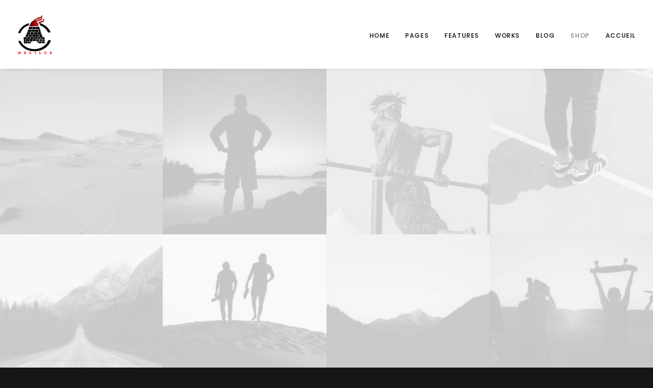

--- FILE ---
content_type: text/html; charset=UTF-8
request_url: https://mecilor.fr/shops/lookbook-metro/
body_size: 17231
content:
<!DOCTYPE html>
<html class="no-touch" lang="fr-FR" xmlns="http://www.w3.org/1999/xhtml">
<head>
<meta http-equiv="Content-Type" content="text/html; charset=UTF-8">
<meta name="viewport" content="width=device-width, initial-scale=1">
<link rel="profile" href="https://gmpg.org/xfn/11">
<link rel="pingback" href="https://mecilor.fr/xmlrpc.php">

	<!-- This site is optimized with the Yoast SEO plugin v15.8 - https://yoast.com/wordpress/plugins/seo/ -->
	<title>Lookbook Metro - Mecilor</title>
	<meta name="robots" content="index, follow, max-snippet:-1, max-image-preview:large, max-video-preview:-1" />
	<link rel="canonical" href="https://mecilor.fr/shops/lookbook-metro/" />
	<meta property="og:locale" content="fr_FR" />
	<meta property="og:type" content="article" />
	<meta property="og:title" content="Lookbook Metro - Mecilor" />
	<meta property="og:url" content="https://mecilor.fr/shops/lookbook-metro/" />
	<meta property="og:site_name" content="Mecilor" />
	<meta name="twitter:card" content="summary_large_image" />
	<meta name="twitter:label1" content="Durée de lecture est.">
	<meta name="twitter:data1" content="1 minute">
	<script type="application/ld+json" class="yoast-schema-graph">{"@context":"https://schema.org","@graph":[{"@type":"WebSite","@id":"https://mecilor.fr/#website","url":"https://mecilor.fr/","name":"Mecilor","description":"M\u00e9moire Culturelle et industrielle Lorraine","potentialAction":[{"@type":"SearchAction","target":"https://mecilor.fr/?s={search_term_string}","query-input":"required name=search_term_string"}],"inLanguage":"fr-FR"},{"@type":"WebPage","@id":"https://mecilor.fr/shops/lookbook-metro/#webpage","url":"https://mecilor.fr/shops/lookbook-metro/","name":"Lookbook Metro - Mecilor","isPartOf":{"@id":"https://mecilor.fr/#website"},"datePublished":"2015-07-15T09:45:22+00:00","dateModified":"2015-07-15T09:45:22+00:00","breadcrumb":{"@id":"https://mecilor.fr/shops/lookbook-metro/#breadcrumb"},"inLanguage":"fr-FR","potentialAction":[{"@type":"ReadAction","target":["https://mecilor.fr/shops/lookbook-metro/"]}]},{"@type":"BreadcrumbList","@id":"https://mecilor.fr/shops/lookbook-metro/#breadcrumb","itemListElement":[{"@type":"ListItem","position":1,"item":{"@type":"WebPage","@id":"https://mecilor.fr/","url":"https://mecilor.fr/","name":"Accueil"}},{"@type":"ListItem","position":2,"item":{"@type":"WebPage","@id":"https://mecilor.fr/shops/","url":"https://mecilor.fr/shops/","name":"Shops"}},{"@type":"ListItem","position":3,"item":{"@type":"WebPage","@id":"https://mecilor.fr/shops/lookbook-metro/","url":"https://mecilor.fr/shops/lookbook-metro/","name":"Lookbook Metro"}}]}]}</script>
	<!-- / Yoast SEO plugin. -->


<link rel='dns-prefetch' href='//fonts.googleapis.com' />
<link rel='dns-prefetch' href='//s.w.org' />
<link rel="alternate" type="application/rss+xml" title="Mecilor &raquo; Flux" href="https://mecilor.fr/feed/" />
<link rel="alternate" type="application/rss+xml" title="Mecilor &raquo; Flux des commentaires" href="https://mecilor.fr/comments/feed/" />
<link rel="alternate" type="application/rss+xml" title="Mecilor &raquo; Lookbook Metro Flux des commentaires" href="https://mecilor.fr/shops/lookbook-metro/feed/" />
		<script type="text/javascript">
			window._wpemojiSettings = {"baseUrl":"https:\/\/s.w.org\/images\/core\/emoji\/13.0.1\/72x72\/","ext":".png","svgUrl":"https:\/\/s.w.org\/images\/core\/emoji\/13.0.1\/svg\/","svgExt":".svg","source":{"concatemoji":"https:\/\/mecilor.fr\/wp-includes\/js\/wp-emoji-release.min.js?ver=5.6.16"}};
			!function(e,a,t){var n,r,o,i=a.createElement("canvas"),p=i.getContext&&i.getContext("2d");function s(e,t){var a=String.fromCharCode;p.clearRect(0,0,i.width,i.height),p.fillText(a.apply(this,e),0,0);e=i.toDataURL();return p.clearRect(0,0,i.width,i.height),p.fillText(a.apply(this,t),0,0),e===i.toDataURL()}function c(e){var t=a.createElement("script");t.src=e,t.defer=t.type="text/javascript",a.getElementsByTagName("head")[0].appendChild(t)}for(o=Array("flag","emoji"),t.supports={everything:!0,everythingExceptFlag:!0},r=0;r<o.length;r++)t.supports[o[r]]=function(e){if(!p||!p.fillText)return!1;switch(p.textBaseline="top",p.font="600 32px Arial",e){case"flag":return s([127987,65039,8205,9895,65039],[127987,65039,8203,9895,65039])?!1:!s([55356,56826,55356,56819],[55356,56826,8203,55356,56819])&&!s([55356,57332,56128,56423,56128,56418,56128,56421,56128,56430,56128,56423,56128,56447],[55356,57332,8203,56128,56423,8203,56128,56418,8203,56128,56421,8203,56128,56430,8203,56128,56423,8203,56128,56447]);case"emoji":return!s([55357,56424,8205,55356,57212],[55357,56424,8203,55356,57212])}return!1}(o[r]),t.supports.everything=t.supports.everything&&t.supports[o[r]],"flag"!==o[r]&&(t.supports.everythingExceptFlag=t.supports.everythingExceptFlag&&t.supports[o[r]]);t.supports.everythingExceptFlag=t.supports.everythingExceptFlag&&!t.supports.flag,t.DOMReady=!1,t.readyCallback=function(){t.DOMReady=!0},t.supports.everything||(n=function(){t.readyCallback()},a.addEventListener?(a.addEventListener("DOMContentLoaded",n,!1),e.addEventListener("load",n,!1)):(e.attachEvent("onload",n),a.attachEvent("onreadystatechange",function(){"complete"===a.readyState&&t.readyCallback()})),(n=t.source||{}).concatemoji?c(n.concatemoji):n.wpemoji&&n.twemoji&&(c(n.twemoji),c(n.wpemoji)))}(window,document,window._wpemojiSettings);
		</script>
		<style type="text/css">
img.wp-smiley,
img.emoji {
	display: inline !important;
	border: none !important;
	box-shadow: none !important;
	height: 1em !important;
	width: 1em !important;
	margin: 0 .07em !important;
	vertical-align: -0.1em !important;
	background: none !important;
	padding: 0 !important;
}
</style>
	<link rel='stylesheet' id='layerslider-css'  href='https://mecilor.fr/wp-content/plugins/LayerSlider/assets/static/layerslider/css/layerslider.css?ver=6.11.2' type='text/css' media='all' />
<link rel='stylesheet' id='wp-block-library-css'  href='https://mecilor.fr/wp-includes/css/dist/block-library/style.min.css?ver=5.6.16' type='text/css' media='all' />
<style id='wp-block-library-inline-css' type='text/css'>
.has-text-align-justify{text-align:justify;}
</style>
<link rel='stylesheet' id='contact-form-7-css'  href='https://mecilor.fr/wp-content/plugins/contact-form-7/includes/css/styles.css?ver=5.4.2' type='text/css' media='all' />
<link rel='stylesheet' id='rs-plugin-settings-css'  href='https://mecilor.fr/wp-content/plugins/revslider/public/assets/css/rs6.css?ver=6.3.5' type='text/css' media='all' />
<style id='rs-plugin-settings-inline-css' type='text/css'>
#rs-demo-id {}
</style>
<link rel='stylesheet' id='uncodefont-google-css'  href='//fonts.googleapis.com/css?family=Poppins%3A300%2Cregular%2C500%2C600%2C700%7CDroid+Serif%3Aregular%2Citalic%2C700%2C700italic%7CPlayfair+Display%3Aregular%2Citalic%2C700%2C700italic%2C900%2C900italic%7CRoboto%3A100%2C100italic%2C300%2C300italic%2Cregular%2Citalic%2C500%2C500italic%2C700%2C700italic%2C900%2C900italic%7CQuicksand%3A300%2Cregular%2C500%2C700%7CLora%3Aregular%2Citalic%2C700%2C700italic%7CRoboto+Condensed%3A300%2C300italic%2Cregular%2Citalic%2C700%2C700italic&#038;subset=devanagari%2Clatin-ext%2Clatin%2Ccyrillic%2Cvietnamese%2Cgreek%2Ccyrillic-ext%2Cgreek-ext&#038;ver=2.1.0' type='text/css' media='all' />
<link rel='stylesheet' id='uncode-privacy-css'  href='https://mecilor.fr/wp-content/plugins/uncode-privacy/assets/css/uncode-privacy-public.css?ver=2.1.2' type='text/css' media='all' />
<link rel='stylesheet' id='uncode-style-css'  href='https://mecilor.fr/wp-content/themes/uncode/library/css/style.css?ver=2036304086' type='text/css' media='all' />
<style id='uncode-style-inline-css' type='text/css'>

@media (min-width: 960px) { .limit-width { max-width: 1200px; margin: auto;}}
.menu-primary ul.menu-smart > li > a, .menu-primary ul.menu-smart li.dropdown > a, .menu-primary ul.menu-smart li.mega-menu > a, .vmenu-container ul.menu-smart > li > a, .vmenu-container ul.menu-smart li.dropdown > a { text-transform: uppercase; }
</style>
<link rel='stylesheet' id='uncode-icons-css'  href='https://mecilor.fr/wp-content/themes/uncode/library/css/uncode-icons.css?ver=2036304086' type='text/css' media='all' />
<link rel='stylesheet' id='uncode-custom-style-css'  href='https://mecilor.fr/wp-content/themes/uncode/library/css/style-custom.css?ver=2036304086' type='text/css' media='all' />
<!--[if lt IE 9]>
<link rel='stylesheet' id='vc_lte_ie9-css'  href='https://mecilor.fr/wp-content/plugins/uncode-js_composer/assets/css/vc_lte_ie9.min.css?ver=6.0.3' type='text/css' media='screen' />
<![endif]-->
<link rel='stylesheet' id='jetpack_css-css'  href='https://mecilor.fr/wp-content/plugins/jetpack/css/jetpack.css?ver=9.6.4' type='text/css' media='all' />
<script type='text/javascript' src='https://mecilor.fr/wp-includes/js/jquery/jquery.min.js?ver=3.5.1' id='jquery-core-js'></script>
<script type='text/javascript' src='https://mecilor.fr/wp-includes/js/jquery/jquery-migrate.min.js?ver=3.3.2' id='jquery-migrate-js'></script>
<script type='text/javascript' id='layerslider-utils-js-extra'>
/* <![CDATA[ */
var LS_Meta = {"v":"6.11.2","fixGSAP":"1"};
/* ]]> */
</script>
<script type='text/javascript' src='https://mecilor.fr/wp-content/plugins/LayerSlider/assets/static/layerslider/js/layerslider.utils.js?ver=6.11.2' id='layerslider-utils-js'></script>
<script type='text/javascript' src='https://mecilor.fr/wp-content/plugins/LayerSlider/assets/static/layerslider/js/layerslider.kreaturamedia.jquery.js?ver=6.11.2' id='layerslider-js'></script>
<script type='text/javascript' src='https://mecilor.fr/wp-content/plugins/LayerSlider/assets/static/layerslider/js/layerslider.transitions.js?ver=6.11.2' id='layerslider-transitions-js'></script>
<script type='text/javascript' src='https://mecilor.fr/wp-content/plugins/revslider/public/assets/js/rbtools.min.js?ver=6.3.5' id='tp-tools-js'></script>
<script type='text/javascript' src='https://mecilor.fr/wp-content/plugins/revslider/public/assets/js/rs6.min.js?ver=6.3.5' id='revmin-js'></script>
<script type='text/javascript' src='/wp-content/themes/uncode/library/js/ai-uncode.js' id='uncodeAI' data-home='/' data-path='/' data-breakpoints-images='258,516,720,1032,1440,2064,2880' id='ai-uncode-js'></script>
<script type='text/javascript' id='uncode-init-js-extra'>
/* <![CDATA[ */
var SiteParameters = {"days":"jours","hours":"heures","minutes":"minutes","seconds":"secondes","constant_scroll":"on","scroll_speed":"2","parallax_factor":"0.25","loading":"Chargement...","slide_name":"slide","slide_footer":"footer","ajax_url":"https:\/\/mecilor.fr\/wp-admin\/admin-ajax.php","nonce_adaptive_images":"de116c08c8","enable_debug":"","block_mobile_videos":"","mobile_parallax_allowed":""};
/* ]]> */
</script>
<script type='text/javascript' src='https://mecilor.fr/wp-content/themes/uncode/library/js/init.js?ver=2036304086' id='uncode-init-js'></script>
<meta name="generator" content="Powered by LayerSlider 6.11.2 - Multi-Purpose, Responsive, Parallax, Mobile-Friendly Slider Plugin for WordPress." />
<!-- LayerSlider updates and docs at: https://layerslider.kreaturamedia.com -->
<link rel="https://api.w.org/" href="https://mecilor.fr/wp-json/" /><link rel="alternate" type="application/json" href="https://mecilor.fr/wp-json/wp/v2/pages/27170" /><link rel="EditURI" type="application/rsd+xml" title="RSD" href="https://mecilor.fr/xmlrpc.php?rsd" />
<link rel="wlwmanifest" type="application/wlwmanifest+xml" href="https://mecilor.fr/wp-includes/wlwmanifest.xml" /> 
<meta name="generator" content="WordPress 5.6.16" />
<link rel='shortlink' href='https://mecilor.fr/?p=27170' />
<link rel="alternate" type="application/json+oembed" href="https://mecilor.fr/wp-json/oembed/1.0/embed?url=https%3A%2F%2Fmecilor.fr%2Fshops%2Flookbook-metro%2F" />
<link rel="alternate" type="text/xml+oembed" href="https://mecilor.fr/wp-json/oembed/1.0/embed?url=https%3A%2F%2Fmecilor.fr%2Fshops%2Flookbook-metro%2F&#038;format=xml" />
<style type='text/css'>img#wpstats{display:none}</style>
		<style type="text/css">.recentcomments a{display:inline !important;padding:0 !important;margin:0 !important;}</style><meta name="generator" content="Powered by Slider Revolution 6.3.5 - responsive, Mobile-Friendly Slider Plugin for WordPress with comfortable drag and drop interface." />
<script type="text/javascript">function setREVStartSize(e){
			//window.requestAnimationFrame(function() {				 
				window.RSIW = window.RSIW===undefined ? window.innerWidth : window.RSIW;	
				window.RSIH = window.RSIH===undefined ? window.innerHeight : window.RSIH;	
				try {								
					var pw = document.getElementById(e.c).parentNode.offsetWidth,
						newh;
					pw = pw===0 || isNaN(pw) ? window.RSIW : pw;
					e.tabw = e.tabw===undefined ? 0 : parseInt(e.tabw);
					e.thumbw = e.thumbw===undefined ? 0 : parseInt(e.thumbw);
					e.tabh = e.tabh===undefined ? 0 : parseInt(e.tabh);
					e.thumbh = e.thumbh===undefined ? 0 : parseInt(e.thumbh);
					e.tabhide = e.tabhide===undefined ? 0 : parseInt(e.tabhide);
					e.thumbhide = e.thumbhide===undefined ? 0 : parseInt(e.thumbhide);
					e.mh = e.mh===undefined || e.mh=="" || e.mh==="auto" ? 0 : parseInt(e.mh,0);		
					if(e.layout==="fullscreen" || e.l==="fullscreen") 						
						newh = Math.max(e.mh,window.RSIH);					
					else{					
						e.gw = Array.isArray(e.gw) ? e.gw : [e.gw];
						for (var i in e.rl) if (e.gw[i]===undefined || e.gw[i]===0) e.gw[i] = e.gw[i-1];					
						e.gh = e.el===undefined || e.el==="" || (Array.isArray(e.el) && e.el.length==0)? e.gh : e.el;
						e.gh = Array.isArray(e.gh) ? e.gh : [e.gh];
						for (var i in e.rl) if (e.gh[i]===undefined || e.gh[i]===0) e.gh[i] = e.gh[i-1];
											
						var nl = new Array(e.rl.length),
							ix = 0,						
							sl;					
						e.tabw = e.tabhide>=pw ? 0 : e.tabw;
						e.thumbw = e.thumbhide>=pw ? 0 : e.thumbw;
						e.tabh = e.tabhide>=pw ? 0 : e.tabh;
						e.thumbh = e.thumbhide>=pw ? 0 : e.thumbh;					
						for (var i in e.rl) nl[i] = e.rl[i]<window.RSIW ? 0 : e.rl[i];
						sl = nl[0];									
						for (var i in nl) if (sl>nl[i] && nl[i]>0) { sl = nl[i]; ix=i;}															
						var m = pw>(e.gw[ix]+e.tabw+e.thumbw) ? 1 : (pw-(e.tabw+e.thumbw)) / (e.gw[ix]);					
						newh =  (e.gh[ix] * m) + (e.tabh + e.thumbh);
					}				
					if(window.rs_init_css===undefined) window.rs_init_css = document.head.appendChild(document.createElement("style"));					
					document.getElementById(e.c).height = newh+"px";
					window.rs_init_css.innerHTML += "#"+e.c+"_wrapper { height: "+newh+"px }";				
				} catch(e){
					console.log("Failure at Presize of Slider:" + e)
				}					   
			//});
		  };</script>
<noscript><style> .wpb_animate_when_almost_visible { opacity: 1; }</style></noscript></head>
<body data-rsssl=1 class="page-template-default page page-id-27170 page-child parent-pageid-36612  style-color-wayh-bg hormenu-position-left hmenu hmenu-position-right header-full-width main-center-align menu-mobile-animated menu-mobile-transparent menu-mobile-centered mobile-parallax-not-allowed ilb-no-bounce unreg wpb-js-composer js-comp-ver-6.0.3 vc_responsive" data-border="0">
		<div class="body-borders" data-border="0"><div class="top-border body-border-shadow"></div><div class="right-border body-border-shadow"></div><div class="bottom-border body-border-shadow"></div><div class="left-border body-border-shadow"></div><div class="top-border style-light-bg"></div><div class="right-border style-light-bg"></div><div class="bottom-border style-light-bg"></div><div class="left-border style-light-bg"></div></div>	<div class="box-wrapper">
		<div class="box-container">
		<script type="text/javascript">UNCODE.initBox();</script>
		<div class="menu-wrapper menu-shrink menu-hide-only menu-no-arrows">
													
													<header id="masthead" class="navbar menu-primary menu-light submenu-dark menu-transparent menu-add-padding style-light-original menu-absolute menu-animated menu-with-logo">
														<div class="menu-container menu-hide style-color-xsdn-bg menu-borders menu-shadows">
															<div class="row-menu">
																<div class="row-menu-inner">
																	<div id="logo-container-mobile" class="col-lg-0 logo-container middle">
																		<div id="main-logo" class="navbar-header style-light">
																			<a href="https://mecilor.fr/" class="navbar-brand" data-minheight="14"><div class="logo-image main-logo logo-skinnable" data-maxheight="80" style="height: 80px;"><img src="https://mecilor.fr/wp-content/uploads/2019/09/logo-uai-258x305.png" alt="logo" width="258" height="305" class="img-responsive adaptive-async" data-uniqueid="79927-139850" data-guid="https://mecilor.fr/wp-content/uploads/2019/09/logo.png" data-path="2019/09/logo.png" data-width="68" data-height="80" data-singlew="null" data-singleh="null" data-crop="" data-fixed="height" /></div></a>
																		</div>
																		<div class="mmb-container"><div class="mobile-menu-button 1 mobile-menu-button-light lines-button x2"><span class="lines"></span></div></div>
																	</div>
																	<div class="col-lg-12 main-menu-container middle">
																		<div class="menu-horizontal menu-dd-shadow-lg">
																			<div class="menu-horizontal-inner">
																				<div class="nav navbar-nav navbar-main navbar-nav-last"><ul id="menu-main-menu" class="menu-primary-inner menu-smart sm"><li id="menu-item-79509" class="menu-item menu-item-type-custom menu-item-object-custom menu-item-has-children menu-item-79509 dropdown menu-item-link"><a title="Home" href="#" data-toggle="dropdown" class="dropdown-toggle" data-type="title">Home<i class="fa fa-angle-down fa-dropdown"></i></a>
<ul role="menu" class="drop-menu">
	<li id="menu-item-79513" class="menu-item menu-item-type-custom menu-item-object-custom menu-item-has-children menu-item-79513 dropdown"><a title="Classic" href="#" data-type="title">Classic<i class="fa fa-angle-down fa-dropdown"></i></a>
	<ul role="menu" class="drop-menu">
		<li id="menu-item-79674" class="menu-item menu-item-type-post_type menu-item-object-page menu-item-79674"><a title="Classic Agency" href="https://mecilor.fr/homepages/classic-agency/">Classic Agency<i class="fa fa-angle-right fa-dropdown"></i></a></li>
		<li id="menu-item-79708" class="menu-item menu-item-type-post_type menu-item-object-page menu-item-79708"><a title="Classic Start-Up" href="https://mecilor.fr/homepages/classic-start-up/">Classic Start-Up<i class="fa fa-angle-right fa-dropdown"></i></a></li>
		<li id="menu-item-79741" class="menu-item menu-item-type-post_type menu-item-object-page menu-item-79741"><a title="Classic Firm" href="https://mecilor.fr/homepages/classic-firm/">Classic Firm<i class="fa fa-angle-right fa-dropdown"></i></a></li>
		<li id="menu-item-79679" class="menu-item menu-item-type-post_type menu-item-object-page menu-item-79679"><a title="Classic Landing" href="https://mecilor.fr/homepages/classic-landing/">Classic Landing<i class="fa fa-angle-right fa-dropdown"></i></a></li>
		<li id="menu-item-79721" class="menu-item menu-item-type-post_type menu-item-object-page menu-item-79721"><a title="Classic Photographer" href="https://mecilor.fr/homepages/classic-photographer/">Classic Photographer<i class="fa fa-angle-right fa-dropdown"></i></a></li>
		<li id="menu-item-79750" class="menu-item menu-item-type-post_type menu-item-object-page menu-item-79750"><a title="Classic Lawyer" href="https://mecilor.fr/homepages/classic-lawyer/">Classic Lawyer<i class="fa fa-angle-right fa-dropdown"></i></a></li>
		<li id="menu-item-79677" class="menu-item menu-item-type-post_type menu-item-object-page menu-item-79677"><a title="Classic Business" href="https://mecilor.fr/homepages/classic-business/">Classic Business<i class="fa fa-angle-right fa-dropdown"></i></a></li>
		<li id="menu-item-79676" class="menu-item menu-item-type-post_type menu-item-object-page menu-item-79676"><a title="Classic Consultants" href="https://mecilor.fr/homepages/classic-consultants/">Classic Consultants<i class="fa fa-angle-right fa-dropdown"></i></a></li>
		<li id="menu-item-79707" class="menu-item menu-item-type-post_type menu-item-object-page menu-item-79707"><a title="Classic Restaurant" href="https://mecilor.fr/homepages/classic-restaurant/">Classic Restaurant<i class="fa fa-angle-right fa-dropdown"></i></a></li>
		<li id="menu-item-79678" class="menu-item menu-item-type-post_type menu-item-object-page menu-item-79678"><a title="Classic Studio" href="https://mecilor.fr/homepages/classic-studio/">Classic Studio<i class="fa fa-angle-right fa-dropdown"></i></a></li>
		<li id="menu-item-79675" class="menu-item menu-item-type-post_type menu-item-object-page menu-item-79675"><a title="Classic Help Center" href="https://mecilor.fr/homepages/classic-help-center/">Classic Help Center<i class="fa fa-angle-right fa-dropdown"></i></a></li>
		<li id="menu-item-79746" class="menu-item menu-item-type-post_type menu-item-object-page menu-item-79746"><a title="Classic Travel (RTL)" href="https://mecilor.fr/homepages/classic-travel-rtl/">Classic Travel (RTL)<i class="fa fa-angle-right fa-dropdown"></i></a></li>
	</ul>
</li>
	<li id="menu-item-79512" class="menu-item menu-item-type-custom menu-item-object-custom menu-item-has-children menu-item-79512 dropdown"><a title="Creative" href="#" data-type="title">Creative<i class="fa fa-angle-down fa-dropdown"></i></a>
	<ul role="menu" class="drop-menu">
		<li id="menu-item-79753" class="menu-item menu-item-type-post_type menu-item-object-page menu-item-79753"><a title="Creative Marketing" href="https://mecilor.fr/homepages/creative-marketing/">Creative Marketing<i class="fa fa-angle-right fa-dropdown"></i></a></li>
		<li id="menu-item-79719" class="menu-item menu-item-type-post_type menu-item-object-page menu-item-79719"><a title="Creative Digital Agency" href="https://mecilor.fr/homepages/creative-digital-agency/">Creative Digital Agency<i class="fa fa-angle-right fa-dropdown"></i></a></li>
		<li id="menu-item-79680" class="menu-item menu-item-type-post_type menu-item-object-page menu-item-79680"><a title="Creative Agency" href="https://mecilor.fr/homepages/creative-agency/">Creative Agency<i class="fa fa-angle-right fa-dropdown"></i></a></li>
		<li id="menu-item-79749" class="menu-item menu-item-type-post_type menu-item-object-page menu-item-79749"><a title="Creative Landing" href="https://mecilor.fr/homepages/creative-landing/">Creative Landing<i class="fa fa-angle-right fa-dropdown"></i></a></li>
		<li id="menu-item-79752" class="menu-item menu-item-type-post_type menu-item-object-page menu-item-79752"><a title="Creative Freelance" href="https://mecilor.fr/homepages/creative-freelance/">Creative Freelance<i class="fa fa-angle-right fa-dropdown"></i></a></li>
		<li id="menu-item-79740" class="menu-item menu-item-type-post_type menu-item-object-page menu-item-79740"><a title="Creative Director" href="https://mecilor.fr/homepages/creative-director/">Creative Director<i class="fa fa-angle-right fa-dropdown"></i></a></li>
		<li id="menu-item-79720" class="menu-item menu-item-type-post_type menu-item-object-page menu-item-79720"><a title="Creative Corporation" href="https://mecilor.fr/homepages/creative-corporation/">Creative Corporation<i class="fa fa-angle-right fa-dropdown"></i></a></li>
		<li id="menu-item-79684" class="menu-item menu-item-type-post_type menu-item-object-page menu-item-79684"><a title="Creative Studio" href="https://mecilor.fr/homepages/creative-studio/">Creative Studio<i class="fa fa-angle-right fa-dropdown"></i></a></li>
		<li id="menu-item-79681" class="menu-item menu-item-type-post_type menu-item-object-page menu-item-79681"><a title="Creative Artist" href="https://mecilor.fr/homepages/creative-artist/">Creative Artist<i class="fa fa-angle-right fa-dropdown"></i></a></li>
		<li id="menu-item-79685" class="menu-item menu-item-type-post_type menu-item-object-page menu-item-79685"><a title="Creative Designers" href="https://mecilor.fr/homepages/creative-designers/">Creative Designers<i class="fa fa-angle-right fa-dropdown"></i></a></li>
		<li id="menu-item-79683" class="menu-item menu-item-type-post_type menu-item-object-page menu-item-79683"><a title="Creative Event" href="https://mecilor.fr/homepages/creative-event/">Creative Event<i class="fa fa-angle-right fa-dropdown"></i></a></li>
		<li id="menu-item-79682" class="menu-item menu-item-type-post_type menu-item-object-page menu-item-79682"><a title="Creative vCard" href="https://mecilor.fr/homepages/creative-vcard/">Creative vCard<i class="fa fa-angle-right fa-dropdown"></i></a></li>
	</ul>
</li>
	<li id="menu-item-79514" class="menu-item menu-item-type-custom menu-item-object-custom menu-item-has-children menu-item-79514 dropdown"><a title="Portfolio" href="#" data-type="title">Portfolio<i class="fa fa-angle-down fa-dropdown"></i></a>
	<ul role="menu" class="drop-menu">
		<li id="menu-item-79686" class="menu-item menu-item-type-post_type menu-item-object-page menu-item-79686"><a title="Portfolio Agency" href="https://mecilor.fr/homepages/portfolio-agency/">Portfolio Agency<i class="fa fa-angle-right fa-dropdown"></i></a></li>
		<li id="menu-item-79687" class="menu-item menu-item-type-post_type menu-item-object-page menu-item-79687"><a title="Portfolio Metro" href="https://mecilor.fr/homepages/portfolio-metro/">Portfolio Metro<i class="fa fa-angle-right fa-dropdown"></i></a></li>
		<li id="menu-item-79754" class="menu-item menu-item-type-post_type menu-item-object-page menu-item-79754"><a title="Portfolio Studio" href="https://mecilor.fr/homepages/portfolio-studio/">Portfolio Studio<i class="fa fa-angle-right fa-dropdown"></i></a></li>
		<li id="menu-item-79745" class="menu-item menu-item-type-post_type menu-item-object-page menu-item-79745"><a title="Portfolio Developer" href="https://mecilor.fr/homepages/portfolio-developer/">Portfolio Developer<i class="fa fa-angle-right fa-dropdown"></i></a></li>
		<li id="menu-item-79718" class="menu-item menu-item-type-post_type menu-item-object-page menu-item-79718"><a title="Portfolio Büreau" href="https://mecilor.fr/homepages/portfolio-bureau/">Portfolio Büreau<i class="fa fa-angle-right fa-dropdown"></i></a></li>
		<li id="menu-item-79704" class="menu-item menu-item-type-post_type menu-item-object-page menu-item-79704"><a title="Portfolio Carousel" href="https://mecilor.fr/homepages/portfolio-carousel/">Portfolio Carousel<i class="fa fa-angle-right fa-dropdown"></i></a></li>
		<li id="menu-item-79737" class="menu-item menu-item-type-post_type menu-item-object-page menu-item-79737"><a title="Portfolio Albums" href="https://mecilor.fr/homepages/portfolio-albums/">Portfolio Albums<i class="fa fa-angle-right fa-dropdown"></i></a></li>
		<li id="menu-item-79688" class="menu-item menu-item-type-post_type menu-item-object-page menu-item-79688"><a title="Portfolio Photos" href="https://mecilor.fr/homepages/portfolio-photos/">Portfolio Photos<i class="fa fa-angle-right fa-dropdown"></i></a></li>
		<li id="menu-item-79703" class="menu-item menu-item-type-post_type menu-item-object-page menu-item-79703"><a title="Portfolio Gallery" href="https://mecilor.fr/homepages/portfolio-gallery/">Portfolio Gallery<i class="fa fa-angle-right fa-dropdown"></i></a></li>
		<li id="menu-item-79691" class="menu-item menu-item-type-post_type menu-item-object-page menu-item-79691"><a title="Portfolio Video" href="https://mecilor.fr/homepages/portfolio-video/">Portfolio Video<i class="fa fa-angle-right fa-dropdown"></i></a></li>
		<li id="menu-item-79690" class="menu-item menu-item-type-post_type menu-item-object-page menu-item-79690"><a title="Portfolio Freelance" href="https://mecilor.fr/homepages/portfolio-freelance/">Portfolio Freelance<i class="fa fa-angle-right fa-dropdown"></i></a></li>
		<li id="menu-item-79689" class="menu-item menu-item-type-post_type menu-item-object-page menu-item-79689"><a title="Portfolio Classic" href="https://mecilor.fr/homepages/portfolio-classic/">Portfolio Classic<i class="fa fa-angle-right fa-dropdown"></i></a></li>
	</ul>
</li>
	<li id="menu-item-79511" class="menu-item menu-item-type-custom menu-item-object-custom menu-item-has-children menu-item-79511 dropdown"><a title="Blog" href="#" data-type="title">Blog<i class="fa fa-angle-down fa-dropdown"></i></a>
	<ul role="menu" class="drop-menu">
		<li id="menu-item-79702" class="menu-item menu-item-type-post_type menu-item-object-page menu-item-79702"><a title="Blog Magazine" href="https://mecilor.fr/homepages/blog-magazine/">Blog Magazine<i class="fa fa-angle-right fa-dropdown"></i></a></li>
		<li id="menu-item-79756" class="menu-item menu-item-type-post_type menu-item-object-page menu-item-79756"><a title="Blog Newspaper" href="https://mecilor.fr/homepages/blog-newspaper/">Blog Newspaper<i class="fa fa-angle-right fa-dropdown"></i></a></li>
		<li id="menu-item-79693" class="menu-item menu-item-type-post_type menu-item-object-page menu-item-79693"><a title="Blog Masonry" href="https://mecilor.fr/homepages/blog-masonry/">Blog Masonry<i class="fa fa-angle-right fa-dropdown"></i></a></li>
		<li id="menu-item-79739" class="menu-item menu-item-type-post_type menu-item-object-page menu-item-79739"><a title="Blog Impact" href="https://mecilor.fr/homepages/blog-impact/">Blog Impact<i class="fa fa-angle-right fa-dropdown"></i></a></li>
		<li id="menu-item-79757" class="menu-item menu-item-type-post_type menu-item-object-page menu-item-79757"><a title="Blog Journal" href="https://mecilor.fr/homepages/blog-journal/">Blog Journal<i class="fa fa-angle-right fa-dropdown"></i></a></li>
		<li id="menu-item-79692" class="menu-item menu-item-type-post_type menu-item-object-page menu-item-79692"><a title="Blog Metro" href="https://mecilor.fr/homepages/blog-metro/">Blog Metro<i class="fa fa-angle-right fa-dropdown"></i></a></li>
		<li id="menu-item-79701" class="menu-item menu-item-type-post_type menu-item-object-page menu-item-79701"><a title="Blog Editorial" href="https://mecilor.fr/homepages/blog-editorial/">Blog Editorial<i class="fa fa-angle-right fa-dropdown"></i></a></li>
		<li id="menu-item-79695" class="menu-item menu-item-type-post_type menu-item-object-page menu-item-79695"><a title="Blog Grid" href="https://mecilor.fr/homepages/blog-grid/">Blog Grid<i class="fa fa-angle-right fa-dropdown"></i></a></li>
		<li id="menu-item-79694" class="menu-item menu-item-type-post_type menu-item-object-page menu-item-79694"><a title="Blog Stories" href="https://mecilor.fr/homepages/blog-stories/">Blog Stories<i class="fa fa-angle-right fa-dropdown"></i></a></li>
		<li id="menu-item-79700" class="menu-item menu-item-type-post_type menu-item-object-page menu-item-79700"><a title="Blog Author" href="https://mecilor.fr/homepages/blog-author/">Blog Author<i class="fa fa-angle-right fa-dropdown"></i></a></li>
		<li id="menu-item-79732" class="menu-item menu-item-type-post_type menu-item-object-page menu-item-79732"><a title="Blog Wide" href="https://mecilor.fr/homepages/blog-wide/">Blog Wide<i class="fa fa-angle-right fa-dropdown"></i></a></li>
		<li id="menu-item-79709" class="menu-item menu-item-type-post_type menu-item-object-page menu-item-79709"><a title="Blog Simple" href="https://mecilor.fr/homepages/blog-simple/">Blog Simple<i class="fa fa-angle-right fa-dropdown"></i></a></li>
	</ul>
</li>
	<li id="menu-item-79510" class="menu-item menu-item-type-custom menu-item-object-custom menu-item-has-children menu-item-79510 dropdown"><a title="Shop" href="#" data-type="title">Shop<i class="fa fa-angle-down fa-dropdown"></i></a>
	<ul role="menu" class="drop-menu">
		<li id="menu-item-79755" class="menu-item menu-item-type-post_type menu-item-object-page menu-item-79755"><a title="Shop Boutique" href="https://mecilor.fr/homepages/shop-boutique/">Shop Boutique<i class="fa fa-angle-right fa-dropdown"></i></a></li>
		<li id="menu-item-79717" class="menu-item menu-item-type-post_type menu-item-object-page menu-item-79717"><a title="Shop Creative" href="https://mecilor.fr/homepages/shop-creative/">Shop Creative<i class="fa fa-angle-right fa-dropdown"></i></a></li>
		<li id="menu-item-79738" class="menu-item menu-item-type-post_type menu-item-object-page menu-item-79738"><a title="Shop Techie" href="https://mecilor.fr/homepages/shop-techie/">Shop Techie<i class="fa fa-angle-right fa-dropdown"></i></a></li>
		<li id="menu-item-79696" class="menu-item menu-item-type-post_type menu-item-object-page menu-item-79696"><a title="Shop Classic" href="https://mecilor.fr/homepages/shop-classic/">Shop Classic<i class="fa fa-angle-right fa-dropdown"></i></a></li>
		<li id="menu-item-79744" class="menu-item menu-item-type-post_type menu-item-object-page menu-item-79744"><a title="Shop Off Grid" href="https://mecilor.fr/homepages/shop-off-grid/">Shop Off Grid<i class="fa fa-angle-right fa-dropdown"></i></a></li>
		<li id="menu-item-79705" class="menu-item menu-item-type-post_type menu-item-object-page menu-item-79705"><a title="Shop Metro" href="https://mecilor.fr/homepages/shop-metro/">Shop Metro<i class="fa fa-angle-right fa-dropdown"></i></a></li>
		<li id="menu-item-79697" class="menu-item menu-item-type-post_type menu-item-object-page menu-item-79697"><a title="Shop Landing" href="https://mecilor.fr/homepages/shop-landing/">Shop Landing<i class="fa fa-angle-right fa-dropdown"></i></a></li>
		<li id="menu-item-79710" class="menu-item menu-item-type-post_type menu-item-object-page menu-item-79710"><a title="Shop Split" href="https://mecilor.fr/homepages/shop-split/">Shop Split<i class="fa fa-angle-right fa-dropdown"></i></a></li>
		<li id="menu-item-79731" class="menu-item menu-item-type-post_type menu-item-object-page menu-item-79731"><a title="Shop Furniture" href="https://mecilor.fr/homepages/shop-furniture/">Shop Furniture<i class="fa fa-angle-right fa-dropdown"></i></a></li>
		<li id="menu-item-79698" class="menu-item menu-item-type-post_type menu-item-object-page menu-item-79698"><a title="Shop Parallax" href="https://mecilor.fr/homepages/shop-parallax/">Shop Parallax<i class="fa fa-angle-right fa-dropdown"></i></a></li>
		<li id="menu-item-79706" class="menu-item menu-item-type-post_type menu-item-object-page menu-item-79706"><a title="Shop Minimal" href="https://mecilor.fr/homepages/shop-minimal/">Shop Minimal<i class="fa fa-angle-right fa-dropdown"></i></a></li>
		<li id="menu-item-79758" class="menu-item menu-item-type-post_type menu-item-object-page menu-item-79758"><a title="Shop Carousel" href="https://mecilor.fr/homepages/shop-carousel/">Shop Carousel<i class="fa fa-angle-right fa-dropdown"></i></a></li>
	</ul>
</li>
</ul>
</li>
<li id="menu-item-79523" class="menu-item menu-item-type-custom menu-item-object-custom menu-item-has-children menu-item-79523 dropdown menu-item-link"><a title="Pages" href="#" data-toggle="dropdown" class="dropdown-toggle" data-type="title">Pages<i class="fa fa-angle-down fa-dropdown"></i></a>
<ul role="menu" class="drop-menu">
	<li id="menu-item-79479" class="menu-item menu-item-type-custom menu-item-object-custom menu-item-has-children menu-item-79479 dropdown"><a title="About" href="#" data-type="title">About<i class="fa fa-angle-down fa-dropdown"></i></a>
	<ul role="menu" class="drop-menu">
		<li id="menu-item-79572" class="menu-item menu-item-type-post_type menu-item-object-page menu-item-79572"><a title="QUI SOMMES-NOUS ?" href="https://mecilor.fr/pages/qui-sommes-nous/">QUI SOMMES-NOUS ?<i class="fa fa-angle-right fa-dropdown"></i></a></li>
		<li id="menu-item-79722" class="menu-item menu-item-type-post_type menu-item-object-page menu-item-79722"><a title="About Clean" href="https://mecilor.fr/pages/about-clean/">About Clean<i class="fa fa-angle-right fa-dropdown"></i></a></li>
		<li id="menu-item-79699" class="menu-item menu-item-type-post_type menu-item-object-page menu-item-79699"><a title="About Creative" href="https://mecilor.fr/pages/about-creative/">About Creative<i class="fa fa-angle-right fa-dropdown"></i></a></li>
		<li id="menu-item-79570" class="menu-item menu-item-type-post_type menu-item-object-page menu-item-79570"><a title="About Grid" href="https://mecilor.fr/pages/about-grid/">About Grid<i class="fa fa-angle-right fa-dropdown"></i></a></li>
		<li id="menu-item-79591" class="menu-item menu-item-type-post_type menu-item-object-page menu-item-79591"><a title="About Wide" href="https://mecilor.fr/pages/about-wide/">About Wide<i class="fa fa-angle-right fa-dropdown"></i></a></li>
		<li id="menu-item-79573" class="menu-item menu-item-type-post_type menu-item-object-page menu-item-79573"><a title="About Simple" href="https://mecilor.fr/pages/about-simple/">About Simple<i class="fa fa-angle-right fa-dropdown"></i></a></li>
		<li id="menu-item-79571" class="menu-item menu-item-type-post_type menu-item-object-page menu-item-79571"><a title="About Minimal" href="https://mecilor.fr/pages/about-minimal/">About Minimal<i class="fa fa-angle-right fa-dropdown"></i></a></li>
	</ul>
</li>
	<li id="menu-item-79480" class="menu-item menu-item-type-custom menu-item-object-custom menu-item-has-children menu-item-79480 dropdown"><a title="Contact" href="#" data-type="title">Contact<i class="fa fa-angle-down fa-dropdown"></i></a>
	<ul role="menu" class="drop-menu">
		<li id="menu-item-79575" class="menu-item menu-item-type-post_type menu-item-object-page menu-item-79575"><a title="Contact Classic" href="https://mecilor.fr/pages/contact-classic/">Contact Classic<i class="fa fa-angle-right fa-dropdown"></i></a></li>
		<li id="menu-item-79724" class="menu-item menu-item-type-post_type menu-item-object-page menu-item-79724"><a title="Contact Clean" href="https://mecilor.fr/pages/contact-clean/">Contact Clean<i class="fa fa-angle-right fa-dropdown"></i></a></li>
		<li id="menu-item-79726" class="menu-item menu-item-type-post_type menu-item-object-page menu-item-79726"><a title="Contact Creative" href="https://mecilor.fr/pages/contact-creative/">Contact Creative<i class="fa fa-angle-right fa-dropdown"></i></a></li>
		<li id="menu-item-79590" class="menu-item menu-item-type-post_type menu-item-object-page menu-item-79590"><a title="Contact Grid" href="https://mecilor.fr/pages/contact-grid/">Contact Grid<i class="fa fa-angle-right fa-dropdown"></i></a></li>
		<li id="menu-item-79576" class="menu-item menu-item-type-post_type menu-item-object-page menu-item-79576"><a title="Contact Wide" href="https://mecilor.fr/pages/contact-wide/">Contact Wide<i class="fa fa-angle-right fa-dropdown"></i></a></li>
		<li id="menu-item-79574" class="menu-item menu-item-type-post_type menu-item-object-page menu-item-79574"><a title="CONTACT" href="https://mecilor.fr/pages/contact/">CONTACT<i class="fa fa-angle-right fa-dropdown"></i></a></li>
		<li id="menu-item-79728" class="menu-item menu-item-type-post_type menu-item-object-page menu-item-79728"><a title="Contact Minimal" href="https://mecilor.fr/pages/contact-minimal/">Contact Minimal<i class="fa fa-angle-right fa-dropdown"></i></a></li>
	</ul>
</li>
	<li id="menu-item-79520" class="menu-item menu-item-type-custom menu-item-object-custom menu-item-has-children menu-item-79520 dropdown"><a title="Services" href="#" data-type="title">Services<i class="fa fa-angle-down fa-dropdown"></i></a>
	<ul role="menu" class="drop-menu">
		<li id="menu-item-79669" class="menu-item menu-item-type-post_type menu-item-object-page menu-item-79669"><a title="Services Classic" href="https://mecilor.fr/pages/services-classic/">Services Classic<i class="fa fa-angle-right fa-dropdown"></i></a></li>
		<li id="menu-item-79723" class="menu-item menu-item-type-post_type menu-item-object-page menu-item-79723"><a title="Services Clean" href="https://mecilor.fr/pages/services-clean/">Services Clean<i class="fa fa-angle-right fa-dropdown"></i></a></li>
		<li id="menu-item-79725" class="menu-item menu-item-type-post_type menu-item-object-page menu-item-79725"><a title="Services Creative" href="https://mecilor.fr/services-creative/">Services Creative<i class="fa fa-angle-right fa-dropdown"></i></a></li>
		<li id="menu-item-79652" class="menu-item menu-item-type-post_type menu-item-object-page menu-item-79652"><a title="Services Grid" href="https://mecilor.fr/pages/services-grid/">Services Grid<i class="fa fa-angle-right fa-dropdown"></i></a></li>
		<li id="menu-item-79651" class="menu-item menu-item-type-post_type menu-item-object-page menu-item-79651"><a title="Services Wide" href="https://mecilor.fr/pages/services-wide/">Services Wide<i class="fa fa-angle-right fa-dropdown"></i></a></li>
		<li id="menu-item-79727" class="menu-item menu-item-type-post_type menu-item-object-page menu-item-79727"><a title="Services Simple" href="https://mecilor.fr/pages/services-simple/">Services Simple<i class="fa fa-angle-right fa-dropdown"></i></a></li>
		<li id="menu-item-79716" class="menu-item menu-item-type-post_type menu-item-object-page menu-item-79716"><a title="Services Minimal" href="https://mecilor.fr/services-minimal/">Services Minimal<i class="fa fa-angle-right fa-dropdown"></i></a></li>
	</ul>
</li>
	<li id="menu-item-79485" class="menu-item menu-item-type-custom menu-item-object-custom menu-item-has-children menu-item-79485 dropdown"><a title="Utility" href="#" data-type="title">Utility<i class="fa fa-angle-down fa-dropdown"></i></a>
	<ul role="menu" class="drop-menu">
		<li id="menu-item-79648" class="menu-item menu-item-type-post_type menu-item-object-page menu-item-79648"><a title="Coming Soon" href="https://mecilor.fr/pages/coming-soon/">Coming Soon<i class="fa fa-angle-right fa-dropdown"></i></a></li>
		<li id="menu-item-79713" class="menu-item menu-item-type-post_type menu-item-object-page menu-item-79713"><a title="Splash Page" href="https://mecilor.fr/pages/splash-page/">Splash Page<i class="fa fa-angle-right fa-dropdown"></i></a></li>
		<li id="menu-item-79649" class="menu-item menu-item-type-post_type menu-item-object-page menu-item-79649"><a title="Maintenance Mode" href="https://mecilor.fr/features/maintenance-mode/">Maintenance Mode<i class="fa fa-angle-right fa-dropdown"></i></a></li>
		<li id="menu-item-79647" class="menu-item menu-item-type-post_type menu-item-object-page menu-item-79647"><a title="FAQ" href="https://mecilor.fr/pages/faq/">FAQ<i class="fa fa-angle-right fa-dropdown"></i></a></li>
		<li id="menu-item-79508" class="menu-item menu-item-type-custom menu-item-object-custom menu-item-79508"><a title="Custom 404" href="https://undsgn.com/uncode/error-test">Custom 404<i class="fa fa-angle-right fa-dropdown"></i></a></li>
		<li id="menu-item-79499" class="menu-item menu-item-type-custom menu-item-object-custom menu-item-79499"><a title="Custom Search Results" href="https://undsgn.com/uncode/?s=lorem">Custom Search Results<i class="fa fa-angle-right fa-dropdown"></i></a></li>
		<li id="menu-item-79528" class="menu-item menu-item-type-custom menu-item-object-custom menu-item-79528"><a title="Custom Author" href="https://undsgn.com/uncode/author/john-doe/">Custom Author<i class="fa fa-angle-right fa-dropdown"></i></a></li>
	</ul>
</li>
	<li id="menu-item-79521" class="menu-item menu-item-type-custom menu-item-object-custom menu-item-has-children menu-item-79521 dropdown"><a title="Product" href="#" data-type="title">Product<i class="fa fa-angle-down fa-dropdown"></i></a>
	<ul role="menu" class="drop-menu">
		<li id="menu-item-79712" class="menu-item menu-item-type-post_type menu-item-object-page menu-item-79712"><a title="Product Digital" href="https://mecilor.fr/pages/product-digital/">Product Digital<i class="fa fa-angle-right fa-dropdown"></i></a></li>
		<li id="menu-item-79711" class="menu-item menu-item-type-post_type menu-item-object-page menu-item-79711"><a title="Product Furniture" href="https://mecilor.fr/pages/product-furniture/">Product Furniture<i class="fa fa-angle-right fa-dropdown"></i></a></li>
		<li id="menu-item-79715" class="menu-item menu-item-type-post_type menu-item-object-page menu-item-79715"><a title="Product Fashion" href="https://mecilor.fr/pages/product-trendy/">Product Fashion<i class="fa fa-angle-right fa-dropdown"></i></a></li>
		<li id="menu-item-79730" class="menu-item menu-item-type-post_type menu-item-object-page menu-item-79730"><a title="Product Gallery" href="https://mecilor.fr/pages/product-gallery/">Product Gallery<i class="fa fa-angle-right fa-dropdown"></i></a></li>
		<li id="menu-item-79729" class="menu-item menu-item-type-post_type menu-item-object-page menu-item-79729"><a title="Product Review" href="https://mecilor.fr/pages/product-review/">Product Review<i class="fa fa-angle-right fa-dropdown"></i></a></li>
		<li id="menu-item-79650" class="menu-item menu-item-type-post_type menu-item-object-page menu-item-79650"><a title="Product Designers" href="https://mecilor.fr/pages/product-designers/">Product Designers<i class="fa fa-angle-right fa-dropdown"></i></a></li>
		<li id="menu-item-79714" class="menu-item menu-item-type-post_type menu-item-object-page menu-item-79714"><a title="Product Comparison" href="https://mecilor.fr/pages/product-comparison/">Product Comparison<i class="fa fa-angle-right fa-dropdown"></i></a></li>
	</ul>
</li>
</ul>
</li>
<li id="menu-item-79524" class="menu-item menu-item-type-custom menu-item-object-custom menu-item-has-children menu-item-79524 dropdown menu-item-link"><a title="Features" href="#" data-toggle="dropdown" class="dropdown-toggle" data-type="title">Features<i class="fa fa-angle-down fa-dropdown"></i></a>
<ul role="menu" class="drop-menu">
	<li id="menu-item-79474" class="menu-item menu-item-type-custom menu-item-object-custom menu-item-has-children menu-item-79474 dropdown"><a title="Base HTML" href="#" data-type="title">Base HTML<i class="fa fa-angle-down fa-dropdown"></i></a>
	<ul role="menu" class="drop-menu">
		<li id="menu-item-79553" class="menu-item menu-item-type-post_type menu-item-object-page menu-item-79553"><a title="Typography" href="https://mecilor.fr/features/typography/">Typography<i class="fa fa-angle-right fa-dropdown"></i></a></li>
		<li id="menu-item-79562" class="menu-item menu-item-type-post_type menu-item-object-page menu-item-79562"><a title="Heading Styles" href="https://mecilor.fr/features/heading-styles/">Heading Styles<i class="fa fa-angle-right fa-dropdown"></i></a></li>
		<li id="menu-item-79563" class="menu-item menu-item-type-post_type menu-item-object-page menu-item-79563"><a title="Dividers" href="https://mecilor.fr/features/dividers/">Dividers<i class="fa fa-angle-right fa-dropdown"></i></a></li>
		<li id="menu-item-79569" class="menu-item menu-item-type-post_type menu-item-object-page menu-item-79569"><a title="Lists Styles" href="https://mecilor.fr/features/lists-styles/">Lists Styles<i class="fa fa-angle-right fa-dropdown"></i></a></li>
		<li id="menu-item-79552" class="menu-item menu-item-type-post_type menu-item-object-page menu-item-79552"><a title="Buttons" href="https://mecilor.fr/features/buttons/">Buttons<i class="fa fa-angle-right fa-dropdown"></i></a></li>
		<li id="menu-item-79566" class="menu-item menu-item-type-post_type menu-item-object-page menu-item-79566"><a title="Icon Box" href="https://mecilor.fr/features/icon-box/">Icon Box<i class="fa fa-angle-right fa-dropdown"></i></a></li>
		<li id="menu-item-79560" class="menu-item menu-item-type-post_type menu-item-object-page menu-item-79560"><a title="Contact Forms" href="https://mecilor.fr/features/contact-forms/">Contact Forms<i class="fa fa-angle-right fa-dropdown"></i></a></li>
	</ul>
</li>
	<li id="menu-item-79475" class="menu-item menu-item-type-custom menu-item-object-custom menu-item-has-children menu-item-79475 dropdown"><a title="Grid &amp; Gallery" href="#" data-type="title">Grid &#038; Gallery<i class="fa fa-angle-down fa-dropdown"></i></a>
	<ul role="menu" class="drop-menu">
		<li id="menu-item-79568" class="menu-item menu-item-type-post_type menu-item-object-page menu-item-79568"><a title="Isotope Grid" href="https://mecilor.fr/features/isotope-grid/">Isotope Grid<i class="fa fa-angle-right fa-dropdown"></i></a></li>
		<li id="menu-item-79548" class="menu-item menu-item-type-post_type menu-item-object-page menu-item-79548"><a title="Media Gallery" href="https://mecilor.fr/features/media-gallery/">Media Gallery<i class="fa fa-angle-right fa-dropdown"></i></a></li>
		<li id="menu-item-79554" class="menu-item menu-item-type-post_type menu-item-object-page menu-item-79554"><a title="Single Media" href="https://mecilor.fr/features/single-media/">Single Media<i class="fa fa-angle-right fa-dropdown"></i></a></li>
		<li id="menu-item-79551" class="menu-item menu-item-type-post_type menu-item-object-page menu-item-79551"><a title="Lightbox Options" href="https://mecilor.fr/features/lightbox-options/">Lightbox Options<i class="fa fa-angle-right fa-dropdown"></i></a></li>
		<li id="menu-item-79550" class="menu-item menu-item-type-post_type menu-item-object-page menu-item-79550"><a title="Media Carousels" href="https://mecilor.fr/features/media-carousels/">Media Carousels<i class="fa fa-angle-right fa-dropdown"></i></a></li>
		<li id="menu-item-79673" class="menu-item menu-item-type-post_type menu-item-object-page menu-item-79673"><a title="Content Carousel" href="https://mecilor.fr/features/content-carousel/">Content Carousel<i class="fa fa-angle-right fa-dropdown"></i></a></li>
		<li id="menu-item-79564" class="menu-item menu-item-type-post_type menu-item-object-page menu-item-79564"><a title="Quotes Carousel" href="https://mecilor.fr/features/quotes-carousel/">Quotes Carousel<i class="fa fa-angle-right fa-dropdown"></i></a></li>
	</ul>
</li>
	<li id="menu-item-79493" class="menu-item menu-item-type-custom menu-item-object-custom menu-item-has-children menu-item-79493 dropdown"><a title="Interactive" href="#" data-type="title">Interactive<i class="fa fa-angle-down fa-dropdown"></i></a>
	<ul role="menu" class="drop-menu">
		<li id="menu-item-79549" class="menu-item menu-item-type-post_type menu-item-object-page menu-item-79549"><a title="Tabs &#038; Accordions" href="https://mecilor.fr/features/tabs-accordions/">Tabs &#038; Accordions<i class="fa fa-angle-right fa-dropdown"></i></a></li>
		<li id="menu-item-79612" class="menu-item menu-item-type-post_type menu-item-object-page menu-item-79612"><a title="Google Maps" href="https://mecilor.fr/features/google-maps/">Google Maps<i class="fa fa-angle-right fa-dropdown"></i></a></li>
		<li id="menu-item-79614" class="menu-item menu-item-type-post_type menu-item-object-page menu-item-79614"><a title="Social Share" href="https://mecilor.fr/features/social-share/">Social Share<i class="fa fa-angle-right fa-dropdown"></i></a></li>
		<li id="menu-item-79615" class="menu-item menu-item-type-post_type menu-item-object-page menu-item-79615"><a title="Team Members" href="https://mecilor.fr/features/team-members/">Team Members<i class="fa fa-angle-right fa-dropdown"></i></a></li>
		<li id="menu-item-79547" class="menu-item menu-item-type-post_type menu-item-object-page menu-item-79547"><a title="Pricing Tables" href="https://mecilor.fr/features/pricing-tables/">Pricing Tables<i class="fa fa-angle-right fa-dropdown"></i></a></li>
		<li id="menu-item-79567" class="menu-item menu-item-type-post_type menu-item-object-page menu-item-79567"><a title="Counters &#038; Countdown" href="https://mecilor.fr/features/counters-countdown/">Counters &#038; Countdown<i class="fa fa-angle-right fa-dropdown"></i></a></li>
		<li id="menu-item-79561" class="menu-item menu-item-type-post_type menu-item-object-page menu-item-79561"><a title="Pie Chart &#038; Progress Bar" href="https://mecilor.fr/features/pie-chart-progress-bar/">Pie Chart &#038; Progress Bar<i class="fa fa-angle-right fa-dropdown"></i></a></li>
	</ul>
</li>
	<li id="menu-item-79477" class="menu-item menu-item-type-custom menu-item-object-custom menu-item-has-children menu-item-79477 dropdown"><a title="Headers" href="#" data-type="title">Headers<i class="fa fa-angle-down fa-dropdown"></i></a>
	<ul role="menu" class="drop-menu">
		<li id="menu-item-79557" class="menu-item menu-item-type-post_type menu-item-object-page menu-item-79557"><a title="Header Fade" href="https://mecilor.fr/features/header-fade/">Header Fade<i class="fa fa-angle-right fa-dropdown"></i></a></li>
		<li id="menu-item-79556" class="menu-item menu-item-type-post_type menu-item-object-page menu-item-79556"><a title="Header Slide" href="https://mecilor.fr/features/header-slide/">Header Slide<i class="fa fa-angle-right fa-dropdown"></i></a></li>
		<li id="menu-item-79743" class="menu-item menu-item-type-post_type menu-item-object-page menu-item-79743"><a title="Header Ken Burns" href="https://mecilor.fr/features/header-ken-burns/">Header Ken Burns<i class="fa fa-angle-right fa-dropdown"></i></a></li>
		<li id="menu-item-79558" class="menu-item menu-item-type-post_type menu-item-object-page menu-item-79558"><a title="Header Video" href="https://mecilor.fr/features/header-video/">Header Video<i class="fa fa-angle-right fa-dropdown"></i></a></li>
		<li id="menu-item-79559" class="menu-item menu-item-type-post_type menu-item-object-page menu-item-79559"><a title="Header Text Slides" href="https://mecilor.fr/features/header-text-slides/">Header Text Slides<i class="fa fa-angle-right fa-dropdown"></i></a></li>
		<li id="menu-item-79671" class="menu-item menu-item-type-post_type menu-item-object-page menu-item-79671"><a title="Header Elements" href="https://mecilor.fr/features/header-elements/">Header Elements<i class="fa fa-angle-right fa-dropdown"></i></a></li>
		<li id="menu-item-79742" class="menu-item menu-item-type-post_type menu-item-object-page menu-item-79742"><a title="Slider Rev &#038; LayerSlider" href="https://mecilor.fr/features/slider-rev-layerslider/">Slider Rev &#038; LayerSlider<i class="fa fa-angle-right fa-dropdown"></i></a></li>
	</ul>
</li>
	<li id="menu-item-79476" class="menu-item menu-item-type-custom menu-item-object-custom menu-item-has-children menu-item-79476 dropdown"><a title="And more..." href="#" data-type="title">And more&#8230;<i class="fa fa-angle-down fa-dropdown"></i></a>
	<ul role="menu" class="drop-menu">
		<li id="menu-item-79555" class="menu-item menu-item-type-post_type menu-item-object-page menu-item-79555"><a title="Grid Systems" href="https://mecilor.fr/features/grid-systems/">Grid Systems<i class="fa fa-angle-right fa-dropdown"></i></a></li>
		<li id="menu-item-79613" class="menu-item menu-item-type-post_type menu-item-object-page menu-item-79613"><a title="Rows &#038; Columns" href="https://mecilor.fr/features/rows-columns/">Rows &#038; Columns<i class="fa fa-angle-right fa-dropdown"></i></a></li>
		<li id="menu-item-79611" class="menu-item menu-item-type-post_type menu-item-object-page menu-item-79611"><a title="Thumbnails Options" href="https://mecilor.fr/features/thumbnails-options/">Thumbnails Options<i class="fa fa-angle-right fa-dropdown"></i></a></li>
		<li id="menu-item-79610" class="menu-item menu-item-type-post_type menu-item-object-page menu-item-79610"><a title="One Page Scroll" href="https://mecilor.fr/features/one-page-scroll/">One Page Scroll<i class="fa fa-angle-right fa-dropdown"></i></a></li>
		<li id="menu-item-79751" class="menu-item menu-item-type-post_type menu-item-object-page menu-item-79751"><a title="Animated Headings" href="https://mecilor.fr/features/animated-headings/">Animated Headings<i class="fa fa-angle-right fa-dropdown"></i></a></li>
		<li id="menu-item-79747" class="menu-item menu-item-type-post_type menu-item-object-page menu-item-79747"><a title="Slides Scroll" href="https://mecilor.fr/features/slides-scroll/">Slides Scroll<i class="fa fa-angle-right fa-dropdown"></i></a></li>
		<li id="menu-item-79748" class="menu-item menu-item-type-post_type menu-item-object-page menu-item-79748"><a title="Shape Dividers" href="https://mecilor.fr/features/shape-dividers/">Shape Dividers<i class="fa fa-angle-right fa-dropdown"></i></a></li>
	</ul>
</li>
</ul>
</li>
<li id="menu-item-79525" class="menu-item menu-item-type-custom menu-item-object-custom menu-item-has-children menu-item-79525 dropdown menu-item-link"><a title="Works" href="#" data-toggle="dropdown" class="dropdown-toggle" data-type="title">Works<i class="fa fa-angle-down fa-dropdown"></i></a>
<ul role="menu" class="drop-menu">
	<li id="menu-item-79484" class="menu-item menu-item-type-custom menu-item-object-custom menu-item-has-children menu-item-79484 dropdown"><a title="Full-Width Layouts" href="#" data-type="title">Full-Width Layouts<i class="fa fa-angle-down fa-dropdown"></i></a>
	<ul role="menu" class="drop-menu">
		<li id="menu-item-79578" class="menu-item menu-item-type-post_type menu-item-object-page menu-item-79578"><a title="Portfolio Grid" href="https://mecilor.fr/works/portfolio-full-width-grid/">Portfolio Grid<i class="fa fa-angle-right fa-dropdown"></i></a></li>
		<li id="menu-item-79609" class="menu-item menu-item-type-post_type menu-item-object-page menu-item-79609"><a title="Portfolio Metro" href="https://mecilor.fr/works/portfolio-full-width-metro/">Portfolio Metro<i class="fa fa-angle-right fa-dropdown"></i></a></li>
		<li id="menu-item-79581" class="menu-item menu-item-type-post_type menu-item-object-page menu-item-79581"><a title="Portfolio Masonry" href="https://mecilor.fr/works/portfolio-full-width-masonry/">Portfolio Masonry<i class="fa fa-angle-right fa-dropdown"></i></a></li>
		<li id="menu-item-79588" class="menu-item menu-item-type-post_type menu-item-object-page menu-item-79588"><a title="Portfolio Carousel" href="https://mecilor.fr/works/portfolio-carousel-full-width/">Portfolio Carousel<i class="fa fa-angle-right fa-dropdown"></i></a></li>
		<li id="menu-item-79735" class="menu-item menu-item-type-post_type menu-item-object-page menu-item-79735"><a title="Portfolio Lateral" href="https://mecilor.fr/works/portfolio-full-width-lateral/">Portfolio Lateral<i class="fa fa-angle-right fa-dropdown"></i></a></li>
		<li id="menu-item-79587" class="menu-item menu-item-type-post_type menu-item-object-page menu-item-79587"><a title="Portfolio Photos" href="https://mecilor.fr/works/portfolio-full-width-gallery/">Portfolio Photos<i class="fa fa-angle-right fa-dropdown"></i></a></li>
		<li id="menu-item-79589" class="menu-item menu-item-type-post_type menu-item-object-page menu-item-79589"><a title="Portfolio Albums" href="https://mecilor.fr/works/portfolio-full-width-album-gallery/">Portfolio Albums<i class="fa fa-angle-right fa-dropdown"></i></a></li>
		<li id="menu-item-79586" class="menu-item menu-item-type-post_type menu-item-object-page menu-item-79586"><a title="Portfolio Video" href="https://mecilor.fr/works/portfolio-full-width-video/">Portfolio Video<i class="fa fa-angle-right fa-dropdown"></i></a></li>
		<li id="menu-item-79654" class="menu-item menu-item-type-post_type menu-item-object-page menu-item-79654"><a title="Portfolio Audio" href="https://mecilor.fr/works/portfolio-gallery-audio-full-width/">Portfolio Audio<i class="fa fa-angle-right fa-dropdown"></i></a></li>
	</ul>
</li>
	<li id="menu-item-79481" class="menu-item menu-item-type-custom menu-item-object-custom menu-item-has-children menu-item-79481 dropdown"><a title="Boxed Layouts" href="#" data-type="title">Boxed Layouts<i class="fa fa-angle-down fa-dropdown"></i></a>
	<ul role="menu" class="drop-menu">
		<li id="menu-item-79577" class="menu-item menu-item-type-post_type menu-item-object-page menu-item-79577"><a title="Portfolio Grid" href="https://mecilor.fr/works/portfolio-boxed-grid/">Portfolio Grid<i class="fa fa-angle-right fa-dropdown"></i></a></li>
		<li id="menu-item-79579" class="menu-item menu-item-type-post_type menu-item-object-page menu-item-79579"><a title="Portfolio Metro" href="https://mecilor.fr/works/portfolio-boxed-metro/">Portfolio Metro<i class="fa fa-angle-right fa-dropdown"></i></a></li>
		<li id="menu-item-79580" class="menu-item menu-item-type-post_type menu-item-object-page menu-item-79580"><a title="Portfolio Masonry" href="https://mecilor.fr/works/portfolio-boxed-masonry/">Portfolio Masonry<i class="fa fa-angle-right fa-dropdown"></i></a></li>
		<li id="menu-item-79582" class="menu-item menu-item-type-post_type menu-item-object-page menu-item-79582"><a title="Portfolio Carousel" href="https://mecilor.fr/works/portfolio-carousel-boxed/">Portfolio Carousel<i class="fa fa-angle-right fa-dropdown"></i></a></li>
		<li id="menu-item-79734" class="menu-item menu-item-type-post_type menu-item-object-page menu-item-79734"><a title="Portfolio Lateral" href="https://mecilor.fr/works/portfolio-boxed-lateral/">Portfolio Lateral<i class="fa fa-angle-right fa-dropdown"></i></a></li>
		<li id="menu-item-79585" class="menu-item menu-item-type-post_type menu-item-object-page menu-item-79585"><a title="Portfolio Photos" href="https://mecilor.fr/works/portfolio-boxed-gallery/">Portfolio Photos<i class="fa fa-angle-right fa-dropdown"></i></a></li>
		<li id="menu-item-79583" class="menu-item menu-item-type-post_type menu-item-object-page menu-item-79583"><a title="Portfolio Albums" href="https://mecilor.fr/works/portfolio-boxed-album-gallery/">Portfolio Albums<i class="fa fa-angle-right fa-dropdown"></i></a></li>
		<li id="menu-item-79584" class="menu-item menu-item-type-post_type menu-item-object-page menu-item-79584"><a title="Portfolio Video" href="https://mecilor.fr/works/portfolio-boxed-video/">Portfolio Video<i class="fa fa-angle-right fa-dropdown"></i></a></li>
		<li id="menu-item-79653" class="menu-item menu-item-type-post_type menu-item-object-page menu-item-79653"><a title="Portfolio Audio" href="https://mecilor.fr/works/portfolio-gallery-audio-boxed/">Portfolio Audio<i class="fa fa-angle-right fa-dropdown"></i></a></li>
	</ul>
</li>
	<li id="menu-item-79483" class="menu-item menu-item-type-custom menu-item-object-custom menu-item-has-children menu-item-79483 dropdown"><a title="Project Centered" href="#" data-type="title">Project Centered<i class="fa fa-angle-down fa-dropdown"></i></a>
	<ul role="menu" class="drop-menu">
		<li id="menu-item-79656" class="menu-item menu-item-type-post_type menu-item-object-portfolio menu-item-79656"><a title="Centered Custom One" href="https://mecilor.fr/portfolio/centered-custom-one/">Centered Custom One<i class="fa fa-angle-right fa-dropdown"></i></a></li>
		<li id="menu-item-79657" class="menu-item menu-item-type-post_type menu-item-object-portfolio menu-item-79657"><a title="Centered Custom Two" href="https://mecilor.fr/portfolio/centered-custom-two/">Centered Custom Two<i class="fa fa-angle-right fa-dropdown"></i></a></li>
		<li id="menu-item-79639" class="menu-item menu-item-type-post_type menu-item-object-portfolio menu-item-79639"><a title="Centered Media Stack" href="https://mecilor.fr/portfolio/centered-stack/">Centered Media Stack<i class="fa fa-angle-right fa-dropdown"></i></a></li>
		<li id="menu-item-79658" class="menu-item menu-item-type-post_type menu-item-object-portfolio menu-item-79658"><a title="Centered Media Gallery" href="https://mecilor.fr/portfolio/centered-gallery/">Centered Media Gallery<i class="fa fa-angle-right fa-dropdown"></i></a></li>
		<li id="menu-item-79638" class="menu-item menu-item-type-post_type menu-item-object-portfolio menu-item-79638"><a title="Centered Media Slides" href="https://mecilor.fr/portfolio/centered-slides/">Centered Media Slides<i class="fa fa-angle-right fa-dropdown"></i></a></li>
		<li id="menu-item-79644" class="menu-item menu-item-type-post_type menu-item-object-portfolio menu-item-79644"><a title="Centered Media Stack Full-Width" href="https://mecilor.fr/portfolio/centered-stack-full-width/">Centered Media Stack Full-Width<i class="fa fa-angle-right fa-dropdown"></i></a></li>
		<li id="menu-item-79660" class="menu-item menu-item-type-post_type menu-item-object-portfolio menu-item-79660"><a title="Centered Media Gallery Full-Width" href="https://mecilor.fr/portfolio/centered-gallery-full-width/">Centered Media Gallery Full-Width<i class="fa fa-angle-right fa-dropdown"></i></a></li>
		<li id="menu-item-79646" class="menu-item menu-item-type-post_type menu-item-object-portfolio menu-item-79646"><a title="Centered Media Slides Full-Width" href="https://mecilor.fr/portfolio/centered-slides-full-width/">Centered Media Slides Full-Width<i class="fa fa-angle-right fa-dropdown"></i></a></li>
	</ul>
</li>
	<li id="menu-item-79482" class="menu-item menu-item-type-custom menu-item-object-custom menu-item-has-children menu-item-79482 dropdown"><a title="Project Sidebar" href="#" data-type="title">Project Sidebar<i class="fa fa-angle-down fa-dropdown"></i></a>
	<ul role="menu" class="drop-menu">
		<li id="menu-item-79643" class="menu-item menu-item-type-post_type menu-item-object-portfolio menu-item-79643"><a title="Sidebar Custom One" href="https://mecilor.fr/portfolio/sidebar-custom-one/">Sidebar Custom One<i class="fa fa-angle-right fa-dropdown"></i></a></li>
		<li id="menu-item-79655" class="menu-item menu-item-type-post_type menu-item-object-portfolio menu-item-79655"><a title="Sidebar Custom Two" href="https://mecilor.fr/portfolio/sidebar-custom-two/">Sidebar Custom Two<i class="fa fa-angle-right fa-dropdown"></i></a></li>
		<li id="menu-item-79645" class="menu-item menu-item-type-post_type menu-item-object-portfolio menu-item-79645"><a title="Sidebar Media Stack" href="https://mecilor.fr/portfolio/sidebar-stack/">Sidebar Media Stack<i class="fa fa-angle-right fa-dropdown"></i></a></li>
		<li id="menu-item-79641" class="menu-item menu-item-type-post_type menu-item-object-portfolio menu-item-79641"><a title="Sidebar Media Gallery" href="https://mecilor.fr/portfolio/sidebar-gallery/">Sidebar Media Gallery<i class="fa fa-angle-right fa-dropdown"></i></a></li>
		<li id="menu-item-79642" class="menu-item menu-item-type-post_type menu-item-object-portfolio menu-item-79642"><a title="Sidebar Media Slides" href="https://mecilor.fr/portfolio/sidebar-slides/">Sidebar Media Slides<i class="fa fa-angle-right fa-dropdown"></i></a></li>
		<li id="menu-item-79640" class="menu-item menu-item-type-post_type menu-item-object-portfolio menu-item-79640"><a title="Sidebar Media Stack Full-Width" href="https://mecilor.fr/portfolio/sidebar-stack-full-width/">Sidebar Media Stack Full-Width<i class="fa fa-angle-right fa-dropdown"></i></a></li>
		<li id="menu-item-79637" class="menu-item menu-item-type-post_type menu-item-object-portfolio menu-item-79637"><a title="Sidebar Media Gallery Full-Width" href="https://mecilor.fr/portfolio/sidebar-gallery-full-width/">Sidebar Media Gallery Full-Width<i class="fa fa-angle-right fa-dropdown"></i></a></li>
		<li id="menu-item-79659" class="menu-item menu-item-type-post_type menu-item-object-portfolio menu-item-79659"><a title="Sidebar Media Slides Full-Width" href="https://mecilor.fr/portfolio/sidebar-slides-full-width/">Sidebar Media Slides Full-Width<i class="fa fa-angle-right fa-dropdown"></i></a></li>
	</ul>
</li>
</ul>
</li>
<li id="menu-item-79526" class="menu-item menu-item-type-custom menu-item-object-custom menu-item-has-children menu-item-79526 dropdown menu-item-link"><a title="Blog" href="#" data-toggle="dropdown" class="dropdown-toggle" data-type="title">Blog<i class="fa fa-angle-down fa-dropdown"></i></a>
<ul role="menu" class="drop-menu">
	<li id="menu-item-79487" class="menu-item menu-item-type-custom menu-item-object-custom menu-item-has-children menu-item-79487 dropdown"><a title="Full-Width Layouts" href="#" data-type="title">Full-Width Layouts<i class="fa fa-angle-down fa-dropdown"></i></a>
	<ul role="menu" class="drop-menu">
		<li id="menu-item-79600" class="menu-item menu-item-type-post_type menu-item-object-page menu-item-79600"><a title="Blog Grid" href="https://mecilor.fr/blog2/blog-full-width-grid/">Blog Grid<i class="fa fa-angle-right fa-dropdown"></i></a></li>
		<li id="menu-item-79603" class="menu-item menu-item-type-post_type menu-item-object-page menu-item-79603"><a title="Blog Masonry" href="https://mecilor.fr/blog2/blog-full-width-masonry/">Blog Masonry<i class="fa fa-angle-right fa-dropdown"></i></a></li>
		<li id="menu-item-79602" class="menu-item menu-item-type-post_type menu-item-object-page menu-item-79602"><a title="Blog Metro" href="https://mecilor.fr/blog2/blog-full-width-metro/">Blog Metro<i class="fa fa-angle-right fa-dropdown"></i></a></li>
		<li id="menu-item-79604" class="menu-item menu-item-type-post_type menu-item-object-page menu-item-79604"><a title="Blog Lateral" href="https://mecilor.fr/blog2/blog-full-width-lateral/">Blog Lateral<i class="fa fa-angle-right fa-dropdown"></i></a></li>
		<li id="menu-item-79598" class="menu-item menu-item-type-post_type menu-item-object-page menu-item-79598"><a title="Blog Sidebar" href="https://mecilor.fr/blog2/blog-full-width-sidebar/">Blog Sidebar<i class="fa fa-angle-right fa-dropdown"></i></a></li>
		<li id="menu-item-79632" class="menu-item menu-item-type-post_type menu-item-object-page menu-item-79632"><a title="Blog Carousel" href="https://mecilor.fr/blog2/blog-full-width-carousel/">Blog Carousel<i class="fa fa-angle-right fa-dropdown"></i></a></li>
		<li id="menu-item-79592" class="menu-item menu-item-type-post_type menu-item-object-page menu-item-79592"><a title="Blog Textual" href="https://mecilor.fr/blog2/blog-full-width-textual/">Blog Textual<i class="fa fa-angle-right fa-dropdown"></i></a></li>
		<li id="menu-item-79601" class="menu-item menu-item-type-post_type menu-item-object-page menu-item-79601"><a title="Blog Grid" href="https://mecilor.fr/blog2/blog-full-width-custom/">Blog Grid<i class="fa fa-angle-right fa-dropdown"></i></a></li>
		<li id="menu-item-79633" class="menu-item menu-item-type-post_type menu-item-object-page menu-item-79633"><a title="Blog BigText" href="https://mecilor.fr/blog2/blog-full-width-bigtext/">Blog BigText<i class="fa fa-angle-right fa-dropdown"></i></a></li>
	</ul>
</li>
	<li id="menu-item-79486" class="menu-item menu-item-type-custom menu-item-object-custom menu-item-has-children menu-item-79486 dropdown"><a title="Boxed Layouts" href="#" data-type="title">Boxed Layouts<i class="fa fa-angle-down fa-dropdown"></i></a>
	<ul role="menu" class="drop-menu">
		<li id="menu-item-79599" class="menu-item menu-item-type-post_type menu-item-object-page menu-item-79599"><a title="Blog Grid" href="https://mecilor.fr/actu/">Blog Grid<i class="fa fa-angle-right fa-dropdown"></i></a></li>
		<li id="menu-item-79596" class="menu-item menu-item-type-post_type menu-item-object-page menu-item-79596"><a title="Blog Masonry" href="https://mecilor.fr/blog2/blog-boxed-masonry/">Blog Masonry<i class="fa fa-angle-right fa-dropdown"></i></a></li>
		<li id="menu-item-79597" class="menu-item menu-item-type-post_type menu-item-object-page menu-item-79597"><a title="Blog Metro" href="https://mecilor.fr/blog2/blog-boxed-metro/">Blog Metro<i class="fa fa-angle-right fa-dropdown"></i></a></li>
		<li id="menu-item-79634" class="menu-item menu-item-type-post_type menu-item-object-page menu-item-79634"><a title="Blog Lateral" href="https://mecilor.fr/blog2/blog-boxed-lateral/">Blog Lateral<i class="fa fa-angle-right fa-dropdown"></i></a></li>
		<li id="menu-item-79593" class="menu-item menu-item-type-post_type menu-item-object-page menu-item-79593"><a title="Blog Sidebar" href="https://mecilor.fr/blog2/blog-boxed-sidebar/">Blog Sidebar<i class="fa fa-angle-right fa-dropdown"></i></a></li>
		<li id="menu-item-79594" class="menu-item menu-item-type-post_type menu-item-object-page menu-item-79594"><a title="Blog Standard" href="https://mecilor.fr/blog2/blog-boxed-standard/">Blog Standard<i class="fa fa-angle-right fa-dropdown"></i></a></li>
		<li id="menu-item-79636" class="menu-item menu-item-type-post_type menu-item-object-page menu-item-79636"><a title="Blog Textual" href="https://mecilor.fr/blog2/blog-boxed-textual/">Blog Textual<i class="fa fa-angle-right fa-dropdown"></i></a></li>
		<li id="menu-item-79595" class="menu-item menu-item-type-post_type menu-item-object-page menu-item-79595"><a title="Blog Column" href="https://mecilor.fr/blog2/blog-boxed-column/">Blog Column<i class="fa fa-angle-right fa-dropdown"></i></a></li>
		<li id="menu-item-79635" class="menu-item menu-item-type-post_type menu-item-object-page menu-item-79635"><a title="Blog BigText" href="https://mecilor.fr/blog2/blog-boxed-bigtext/">Blog BigText<i class="fa fa-angle-right fa-dropdown"></i></a></li>
	</ul>
</li>
	<li id="menu-item-79489" class="menu-item menu-item-type-custom menu-item-object-custom menu-item-79489"><a title="Post Layouts" href="#">Post Layouts<i class="fa fa-angle-right fa-dropdown"></i></a></li>
	<li id="menu-item-79488" class="menu-item menu-item-type-custom menu-item-object-custom menu-item-79488"><a title="Post Media Type" href="#">Post Media Type<i class="fa fa-angle-right fa-dropdown"></i></a></li>
</ul>
</li>
<li id="menu-item-79522" class="menu-item menu-item-type-custom menu-item-object-custom current-menu-ancestor menu-item-has-children menu-item-79522 dropdown menu-item-link"><a title="Shop" href="#" data-toggle="dropdown" class="dropdown-toggle" data-type="title">Shop<i class="fa fa-angle-down fa-dropdown"></i></a>
<ul role="menu" class="drop-menu">
	<li id="menu-item-79490" class="menu-item menu-item-type-custom menu-item-object-custom menu-item-has-children menu-item-79490 dropdown"><a title="Products" href="#" data-type="title">Products<i class="fa fa-angle-down fa-dropdown"></i></a>
	<ul role="menu" class="drop-menu">
		<li id="menu-item-79664" class="menu-item menu-item-type-post_type menu-item-object-page menu-item-79664"><a title="Shop Grid" href="https://mecilor.fr/shops/shop-grid/">Shop Grid<i class="fa fa-angle-right fa-dropdown"></i></a></li>
		<li id="menu-item-79663" class="menu-item menu-item-type-post_type menu-item-object-page menu-item-79663"><a title="Shop Metro" href="https://mecilor.fr/shops/shop-metro/">Shop Metro<i class="fa fa-angle-right fa-dropdown"></i></a></li>
		<li id="menu-item-79670" class="menu-item menu-item-type-post_type menu-item-object-page menu-item-79670"><a title="Shop Creative" href="https://mecilor.fr/shops/shop-creative-metro/">Shop Creative<i class="fa fa-angle-right fa-dropdown"></i></a></li>
		<li id="menu-item-79605" class="menu-item menu-item-type-post_type menu-item-object-page menu-item-79605"><a title="Shop Carousel" href="https://mecilor.fr/shops/shop-carousel/">Shop Carousel<i class="fa fa-angle-right fa-dropdown"></i></a></li>
		<li id="menu-item-79733" class="menu-item menu-item-type-post_type menu-item-object-page menu-item-79733"><a title="Shop Lateral" href="https://mecilor.fr/shops/shop-lateral/">Shop Lateral<i class="fa fa-angle-right fa-dropdown"></i></a></li>
		<li id="menu-item-79606" class="menu-item menu-item-type-post_type menu-item-object-page menu-item-79606"><a title="Shop Default" href="https://mecilor.fr/shops/shop-default/">Shop Default<i class="fa fa-angle-right fa-dropdown"></i></a></li>
	</ul>
</li>
	<li id="menu-item-79491" class="menu-item menu-item-type-custom menu-item-object-custom menu-item-79491"><a title="Single product" href="#">Single product<i class="fa fa-angle-right fa-dropdown"></i></a></li>
	<li id="menu-item-79502" class="menu-item menu-item-type-custom menu-item-object-custom current-menu-ancestor current-menu-parent menu-item-has-children menu-item-79502 dropdown"><a title="Lookbook" href="#" data-type="title">Lookbook<i class="fa fa-angle-down fa-dropdown"></i></a>
	<ul role="menu" class="drop-menu">
		<li id="menu-item-79665" class="menu-item menu-item-type-post_type menu-item-object-page menu-item-79665"><a title="Lookbook Grid" href="https://mecilor.fr/shops/lookbook-grid/">Lookbook Grid<i class="fa fa-angle-right fa-dropdown"></i></a></li>
		<li id="menu-item-79667" class="menu-item menu-item-type-post_type menu-item-object-page menu-item-79667"><a title="Lookbook Vertical" href="https://mecilor.fr/shops/lookbook-vertical/">Lookbook Vertical<i class="fa fa-angle-right fa-dropdown"></i></a></li>
		<li id="menu-item-79666" class="menu-item menu-item-type-post_type menu-item-object-page current-menu-item page_item page-item-27170 current_page_item menu-item-79666 active"><a title="Lookbook Metro" href="https://mecilor.fr/shops/lookbook-metro/">Lookbook Metro<i class="fa fa-angle-right fa-dropdown"></i></a></li>
		<li id="menu-item-79736" class="menu-item menu-item-type-post_type menu-item-object-page menu-item-79736"><a title="Lookbook Justify" href="https://mecilor.fr/shops/lookbook-justify/">Lookbook Justify<i class="fa fa-angle-right fa-dropdown"></i></a></li>
		<li id="menu-item-79668" class="menu-item menu-item-type-post_type menu-item-object-page menu-item-79668"><a title="Lookbook Carousel" href="https://mecilor.fr/shops/lookbook-carousel/">Lookbook Carousel<i class="fa fa-angle-right fa-dropdown"></i></a></li>
	</ul>
</li>
	<li id="menu-item-79492" class="menu-item menu-item-type-custom menu-item-object-custom menu-item-has-children menu-item-79492 dropdown"><a title="Pages" href="#" data-type="title">Pages<i class="fa fa-angle-down fa-dropdown"></i></a>
	<ul role="menu" class="drop-menu">
		<li id="menu-item-79607" class="menu-item menu-item-type-post_type menu-item-object-page menu-item-79607"><a title="Cart" href="https://mecilor.fr/shops/cart/">Cart<i class="fa fa-angle-right fa-dropdown"></i></a></li>
		<li id="menu-item-79608" class="menu-item menu-item-type-post_type menu-item-object-page menu-item-79608"><a title="Checkout" href="https://mecilor.fr/shops/checkout/">Checkout<i class="fa fa-angle-right fa-dropdown"></i></a></li>
		<li id="menu-item-79672" class="menu-item menu-item-type-post_type menu-item-object-page menu-item-79672"><a title="Privacy Policy" href="https://mecilor.fr/shops/privacy-policy/">Privacy Policy<i class="fa fa-angle-right fa-dropdown"></i></a></li>
	</ul>
</li>
</ul>
</li>
<li id="menu-item-79776" class="menu-item menu-item-type-post_type menu-item-object-page menu-item-home menu-item-79776 menu-item-link"><a title="ACCUEIL" href="https://mecilor.fr/">ACCUEIL<i class="fa fa-angle-right fa-dropdown"></i></a></li>
</ul></div></div>
																		</div>
																	</div>
																</div>
															</div>
														</div>
													</header>
												</div>			<script type="text/javascript">UNCODE.fixMenuHeight();</script>
			<div class="main-wrapper">
				<div class="main-container">
					<div class="page-wrapper">
						<div class="sections-container">
<script type="text/javascript">UNCODE.initHeader();</script><article id="post-27170" class="page-body style-color-wayh-bg post-27170 page type-page status-publish hentry">
						<div class="post-wrapper">
							<div class="post-body"><div class="post-content un-no-sidebar-layout"><div data-parent="true" class="vc_row style-color-wayh-bg row-container boomapps_vcrow"><div class="row no-top-padding no-bottom-padding no-h-padding full-width row-parent" data-height-ratio="full"><div class="row-inner"><div class="pos-top pos-center align_left column_parent col-lg-12 boomapps_vccolumn single-internal-gutter"><div class="uncol style-dark"  ><div class="uncoltable"><div class="uncell  boomapps_vccolumn no-block-padding"><div class="uncont"><div id="gallery-111993" class="isotope-system">
					<div class="isotope-wrapper no-gutter">
						<div class="isotope-container isotope-layout style-metro" data-type="metro" data-layout="masonry" data-lg="1000" data-md="600" data-sm="480">
<div class="tmb tmb-iso-w3 tmb-iso-h3 tmb-light tmb-overlay-text-anim tmb-overlay-anim tmb-overlay-middle tmb-overlay-text-center tmb-image-anim tmb-id-11419  grid-cat-64 grid-cat-60 tmb-media-first tmb-media-last tmb-content-overlay tmb-no-bg tmb-lightbox">
						<div class="t-inside animate_when_almost_visible zoom-in" data-delay="200"><div class="t-entry-visual"><div class="t-entry-visual-tc"><div class="t-entry-visual-cont"><a tabindex="-1" href="https://mecilor.fr/wp-content/uploads/2019/02/image-placeholder-4-min.jpg" data-active="1" data-lbox="ilightbox_gallery-111993" data-options="width:1920,height:1280,thumbnail: 'https://mecilor.fr/wp-content/uploads/2019/02/image-placeholder-4-min.jpg'" data-lb-index="0"><div class="t-entry-visual-overlay"><div class="t-entry-visual-overlay-in style-dark-bg" style="opacity: 0.5;"></div></div>
									<div class="t-overlay-wrap">
										<div class="t-overlay-inner">
											<div class="t-overlay-content">
												<div class="t-overlay-text single-block-padding"><div class="t-entry"><i class="fa fa-plus2 t-overlay-icon"></i></div></div></div></div></div><div class="t-background-cover adaptive-async" style="background-image:url('https://mecilor.fr/wp-content/uploads/2019/02/image-placeholder-4-min-uai-258x258.jpg')" data-uniqueid="11419-198618" data-guid="https://mecilor.fr/wp-content/uploads/2019/02/image-placeholder-4-min.jpg" data-path="2019/02/image-placeholder-4-min.jpg" data-width="1920" data-height="1280" data-singlew="3" data-singleh="3" data-crop="1" data-fixed=""></div></a></div>
				</div>
			</div></div>
					</div><div class="tmb tmb-iso-w3 tmb-iso-h3 tmb-light tmb-overlay-text-anim tmb-overlay-anim tmb-overlay-middle tmb-overlay-text-center tmb-image-anim tmb-id-11296  grid-cat-63 grid-cat-60 tmb-media-first tmb-media-last tmb-content-overlay tmb-no-bg tmb-lightbox">
						<div class="t-inside animate_when_almost_visible zoom-in" data-delay="200"><div class="t-entry-visual"><div class="t-entry-visual-tc"><div class="t-entry-visual-cont"><a tabindex="-1" href="https://mecilor.fr/wp-content/uploads/2019/02/image-placeholder-20-min.jpg" data-active="1" data-lbox="ilightbox_gallery-111993" data-options="width:1920,height:1280,thumbnail: 'https://mecilor.fr/wp-content/uploads/2019/02/image-placeholder-20-min.jpg'" data-lb-index="1"><div class="t-entry-visual-overlay"><div class="t-entry-visual-overlay-in style-dark-bg" style="opacity: 0.5;"></div></div>
									<div class="t-overlay-wrap">
										<div class="t-overlay-inner">
											<div class="t-overlay-content">
												<div class="t-overlay-text single-block-padding"><div class="t-entry"><i class="fa fa-plus2 t-overlay-icon"></i></div></div></div></div></div><div class="t-background-cover adaptive-async" style="background-image:url('https://mecilor.fr/wp-content/uploads/2019/02/image-placeholder-20-min-uai-258x258.jpg')" data-uniqueid="11296-121505" data-guid="https://mecilor.fr/wp-content/uploads/2019/02/image-placeholder-20-min.jpg" data-path="2019/02/image-placeholder-20-min.jpg" data-width="1920" data-height="1280" data-singlew="3" data-singleh="3" data-crop="1" data-fixed=""></div></a></div>
				</div>
			</div></div>
					</div><div class="tmb tmb-iso-w3 tmb-iso-h3 tmb-light tmb-overlay-text-anim tmb-overlay-anim tmb-overlay-middle tmb-overlay-text-center tmb-image-anim tmb-id-11315  grid-cat-65 grid-cat-64 tmb-media-first tmb-media-last tmb-content-overlay tmb-no-bg tmb-lightbox">
						<div class="t-inside animate_when_almost_visible zoom-in" data-delay="200"><div class="t-entry-visual"><div class="t-entry-visual-tc"><div class="t-entry-visual-cont"><a tabindex="-1" href="https://mecilor.fr/wp-content/uploads/2019/02/image-placeholder-28-min.jpg" data-active="1" data-lbox="ilightbox_gallery-111993" data-options="width:1920,height:1280,thumbnail: 'https://mecilor.fr/wp-content/uploads/2019/02/image-placeholder-28-min.jpg'" data-lb-index="2"><div class="t-entry-visual-overlay"><div class="t-entry-visual-overlay-in style-dark-bg" style="opacity: 0.5;"></div></div>
									<div class="t-overlay-wrap">
										<div class="t-overlay-inner">
											<div class="t-overlay-content">
												<div class="t-overlay-text single-block-padding"><div class="t-entry"><i class="fa fa-plus2 t-overlay-icon"></i></div></div></div></div></div><div class="t-background-cover adaptive-async" style="background-image:url('https://mecilor.fr/wp-content/uploads/2019/02/image-placeholder-28-min-uai-258x258.jpg')" data-uniqueid="11315-182139" data-guid="https://mecilor.fr/wp-content/uploads/2019/02/image-placeholder-28-min.jpg" data-path="2019/02/image-placeholder-28-min.jpg" data-width="1920" data-height="1280" data-singlew="3" data-singleh="3" data-crop="1" data-fixed=""></div></a></div>
				</div>
			</div></div>
					</div><div class="tmb tmb-iso-w3 tmb-iso-h3 tmb-light tmb-overlay-text-anim tmb-overlay-anim tmb-overlay-middle tmb-overlay-text-center tmb-image-anim tmb-id-19719  grid-cat-63 grid-cat-60 tmb-media-first tmb-media-last tmb-content-overlay tmb-no-bg tmb-lightbox">
						<div class="t-inside animate_when_almost_visible zoom-in" data-delay="200"><div class="t-entry-visual"><div class="t-entry-visual-tc"><div class="t-entry-visual-cont"><a tabindex="-1" href="https://mecilor.fr/wp-content/uploads/2019/02/image-placeholder-15-min.jpg" data-active="1" data-lbox="ilightbox_gallery-111993" data-options="width:1920,height:1280,thumbnail: 'https://mecilor.fr/wp-content/uploads/2019/02/image-placeholder-15-min.jpg'" data-lb-index="3"><div class="t-entry-visual-overlay"><div class="t-entry-visual-overlay-in style-dark-bg" style="opacity: 0.5;"></div></div>
									<div class="t-overlay-wrap">
										<div class="t-overlay-inner">
											<div class="t-overlay-content">
												<div class="t-overlay-text single-block-padding"><div class="t-entry"><i class="fa fa-plus2 t-overlay-icon"></i></div></div></div></div></div><div class="t-background-cover adaptive-async" style="background-image:url('https://mecilor.fr/wp-content/uploads/2019/02/image-placeholder-15-min-uai-258x258.jpg')" data-uniqueid="19719-113135" data-guid="https://mecilor.fr/wp-content/uploads/2019/02/image-placeholder-15-min.jpg" data-path="2019/02/image-placeholder-15-min.jpg" data-width="1920" data-height="1280" data-singlew="3" data-singleh="3" data-crop="1" data-fixed=""></div></a></div>
				</div>
			</div></div>
					</div><div class="tmb tmb-iso-w3 tmb-iso-h3 tmb-light tmb-overlay-text-anim tmb-overlay-anim tmb-overlay-middle tmb-overlay-text-center tmb-image-anim tmb-id-15056  grid-cat-64 grid-cat-63 grid-cat-62 grid-cat-60 tmb-media-first tmb-media-last tmb-content-overlay tmb-no-bg tmb-lightbox">
						<div class="t-inside animate_when_almost_visible zoom-in" data-delay="200"><div class="t-entry-visual"><div class="t-entry-visual-tc"><div class="t-entry-visual-cont"><a tabindex="-1" href="https://mecilor.fr/wp-content/uploads/2019/02/image-placeholder-11-min.jpg" data-active="1" data-lbox="ilightbox_gallery-111993" data-options="width:1920,height:1280,thumbnail: 'https://mecilor.fr/wp-content/uploads/2019/02/image-placeholder-11-min.jpg'" data-lb-index="4"><div class="t-entry-visual-overlay"><div class="t-entry-visual-overlay-in style-dark-bg" style="opacity: 0.5;"></div></div>
									<div class="t-overlay-wrap">
										<div class="t-overlay-inner">
											<div class="t-overlay-content">
												<div class="t-overlay-text single-block-padding"><div class="t-entry"><i class="fa fa-plus2 t-overlay-icon"></i></div></div></div></div></div><div class="t-background-cover adaptive-async" style="background-image:url('https://mecilor.fr/wp-content/uploads/2019/02/image-placeholder-11-min-uai-258x258.jpg')" data-uniqueid="15056-487485" data-guid="https://mecilor.fr/wp-content/uploads/2019/02/image-placeholder-11-min.jpg" data-path="2019/02/image-placeholder-11-min.jpg" data-width="1920" data-height="1280" data-singlew="3" data-singleh="3" data-crop="1" data-fixed=""></div></a></div>
				</div>
			</div></div>
					</div><div class="tmb tmb-iso-w3 tmb-iso-h3 tmb-light tmb-overlay-text-anim tmb-overlay-anim tmb-overlay-middle tmb-overlay-text-center tmb-image-anim tmb-id-11305  grid-cat-63 grid-cat-60 tmb-media-first tmb-media-last tmb-content-overlay tmb-no-bg tmb-lightbox">
						<div class="t-inside animate_when_almost_visible zoom-in" data-delay="200"><div class="t-entry-visual"><div class="t-entry-visual-tc"><div class="t-entry-visual-cont"><a tabindex="-1" href="https://mecilor.fr/wp-content/uploads/2019/02/image-placeholder-30-min.jpg" data-active="1" data-lbox="ilightbox_gallery-111993" data-options="width:1920,height:1280,thumbnail: 'https://mecilor.fr/wp-content/uploads/2019/02/image-placeholder-30-min.jpg'" data-lb-index="5"><div class="t-entry-visual-overlay"><div class="t-entry-visual-overlay-in style-dark-bg" style="opacity: 0.5;"></div></div>
									<div class="t-overlay-wrap">
										<div class="t-overlay-inner">
											<div class="t-overlay-content">
												<div class="t-overlay-text single-block-padding"><div class="t-entry"><i class="fa fa-plus2 t-overlay-icon"></i></div></div></div></div></div><div class="t-background-cover adaptive-async" style="background-image:url('https://mecilor.fr/wp-content/uploads/2019/02/image-placeholder-30-min-uai-258x258.jpg')" data-uniqueid="11305-205549" data-guid="https://mecilor.fr/wp-content/uploads/2019/02/image-placeholder-30-min.jpg" data-path="2019/02/image-placeholder-30-min.jpg" data-width="1920" data-height="1280" data-singlew="3" data-singleh="3" data-crop="1" data-fixed=""></div></a></div>
				</div>
			</div></div>
					</div><div class="tmb tmb-iso-w3 tmb-iso-h3 tmb-light tmb-overlay-text-anim tmb-overlay-anim tmb-overlay-middle tmb-overlay-text-center tmb-image-anim tmb-id-11300  grid-cat-65 grid-cat-64 tmb-media-first tmb-media-last tmb-content-overlay tmb-no-bg tmb-lightbox">
						<div class="t-inside animate_when_almost_visible zoom-in" data-delay="200"><div class="t-entry-visual"><div class="t-entry-visual-tc"><div class="t-entry-visual-cont"><a tabindex="-1" href="https://mecilor.fr/wp-content/uploads/2019/02/image-placeholder-23-min.jpg" data-active="1" data-lbox="ilightbox_gallery-111993" data-options="width:1920,height:1280,thumbnail: 'https://mecilor.fr/wp-content/uploads/2019/02/image-placeholder-23-min.jpg'" data-lb-index="6"><div class="t-entry-visual-overlay"><div class="t-entry-visual-overlay-in style-dark-bg" style="opacity: 0.5;"></div></div>
									<div class="t-overlay-wrap">
										<div class="t-overlay-inner">
											<div class="t-overlay-content">
												<div class="t-overlay-text single-block-padding"><div class="t-entry"><i class="fa fa-plus2 t-overlay-icon"></i></div></div></div></div></div><div class="t-background-cover adaptive-async" style="background-image:url('https://mecilor.fr/wp-content/uploads/2019/02/image-placeholder-23-min-uai-258x258.jpg')" data-uniqueid="11300-946358" data-guid="https://mecilor.fr/wp-content/uploads/2019/02/image-placeholder-23-min.jpg" data-path="2019/02/image-placeholder-23-min.jpg" data-width="1920" data-height="1280" data-singlew="3" data-singleh="3" data-crop="1" data-fixed=""></div></a></div>
				</div>
			</div></div>
					</div><div class="tmb tmb-iso-w3 tmb-iso-h3 tmb-light tmb-overlay-text-anim tmb-overlay-anim tmb-overlay-middle tmb-overlay-text-center tmb-image-anim tmb-id-11299  grid-cat-65 grid-cat-62 tmb-media-first tmb-media-last tmb-content-overlay tmb-no-bg tmb-lightbox">
						<div class="t-inside animate_when_almost_visible zoom-in" data-delay="200"><div class="t-entry-visual"><div class="t-entry-visual-tc"><div class="t-entry-visual-cont"><a tabindex="-1" href="https://mecilor.fr/wp-content/uploads/2019/02/image-placeholder-2-min.jpg" data-active="1" data-lbox="ilightbox_gallery-111993" data-options="width:1920,height:1280,thumbnail: 'https://mecilor.fr/wp-content/uploads/2019/02/image-placeholder-2-min.jpg'" data-lb-index="7"><div class="t-entry-visual-overlay"><div class="t-entry-visual-overlay-in style-dark-bg" style="opacity: 0.5;"></div></div>
									<div class="t-overlay-wrap">
										<div class="t-overlay-inner">
											<div class="t-overlay-content">
												<div class="t-overlay-text single-block-padding"><div class="t-entry"><i class="fa fa-plus2 t-overlay-icon"></i></div></div></div></div></div><div class="t-background-cover adaptive-async" style="background-image:url('https://mecilor.fr/wp-content/uploads/2019/02/image-placeholder-2-min-uai-258x258.jpg')" data-uniqueid="11299-206831" data-guid="https://mecilor.fr/wp-content/uploads/2019/02/image-placeholder-2-min.jpg" data-path="2019/02/image-placeholder-2-min.jpg" data-width="1920" data-height="1280" data-singlew="3" data-singleh="3" data-crop="1" data-fixed=""></div></a></div>
				</div>
			</div></div>
					</div><div class="tmb tmb-iso-w3 tmb-iso-h3 tmb-light tmb-overlay-text-anim tmb-overlay-anim tmb-overlay-middle tmb-overlay-text-center tmb-image-anim tmb-id-11295  grid-cat-65 grid-cat-64 tmb-media-first tmb-media-last tmb-content-overlay tmb-no-bg tmb-lightbox">
						<div class="t-inside animate_when_almost_visible zoom-in" data-delay="200"><div class="t-entry-visual"><div class="t-entry-visual-tc"><div class="t-entry-visual-cont"><a tabindex="-1" href="https://mecilor.fr/wp-content/uploads/2019/02/image-placeholder-8-min.jpg" data-active="1" data-lbox="ilightbox_gallery-111993" data-options="width:1920,height:1280,thumbnail: 'https://mecilor.fr/wp-content/uploads/2019/02/image-placeholder-8-min.jpg'" data-lb-index="8"><div class="t-entry-visual-overlay"><div class="t-entry-visual-overlay-in style-dark-bg" style="opacity: 0.5;"></div></div>
									<div class="t-overlay-wrap">
										<div class="t-overlay-inner">
											<div class="t-overlay-content">
												<div class="t-overlay-text single-block-padding"><div class="t-entry"><i class="fa fa-plus2 t-overlay-icon"></i></div></div></div></div></div><div class="t-background-cover adaptive-async" style="background-image:url('https://mecilor.fr/wp-content/uploads/2019/02/image-placeholder-8-min-uai-258x258.jpg')" data-uniqueid="11295-436696" data-guid="https://mecilor.fr/wp-content/uploads/2019/02/image-placeholder-8-min.jpg" data-path="2019/02/image-placeholder-8-min.jpg" data-width="1920" data-height="1280" data-singlew="3" data-singleh="3" data-crop="1" data-fixed=""></div></a></div>
				</div>
			</div></div>
					</div><div class="tmb tmb-iso-w3 tmb-iso-h3 tmb-light tmb-overlay-text-anim tmb-overlay-anim tmb-overlay-middle tmb-overlay-text-center tmb-image-anim tmb-id-11295  grid-cat-65 grid-cat-64 tmb-media-first tmb-media-last tmb-content-overlay tmb-no-bg tmb-lightbox">
						<div class="t-inside animate_when_almost_visible zoom-in" data-delay="200"><div class="t-entry-visual"><div class="t-entry-visual-tc"><div class="t-entry-visual-cont"><a tabindex="-1" href="https://mecilor.fr/wp-content/uploads/2019/02/image-placeholder-8-min.jpg" data-active="1" data-lbox="ilightbox_gallery-111993" data-options="width:1920,height:1280,thumbnail: 'https://mecilor.fr/wp-content/uploads/2019/02/image-placeholder-8-min.jpg'" data-lb-index="9"><div class="t-entry-visual-overlay"><div class="t-entry-visual-overlay-in style-dark-bg" style="opacity: 0.5;"></div></div>
									<div class="t-overlay-wrap">
										<div class="t-overlay-inner">
											<div class="t-overlay-content">
												<div class="t-overlay-text single-block-padding"><div class="t-entry"><i class="fa fa-plus2 t-overlay-icon"></i></div></div></div></div></div><div class="t-background-cover adaptive-async" style="background-image:url('https://mecilor.fr/wp-content/uploads/2019/02/image-placeholder-8-min-uai-258x258.jpg')" data-uniqueid="11295-124672" data-guid="https://mecilor.fr/wp-content/uploads/2019/02/image-placeholder-8-min.jpg" data-path="2019/02/image-placeholder-8-min.jpg" data-width="1920" data-height="1280" data-singlew="3" data-singleh="3" data-crop="1" data-fixed=""></div></a></div>
				</div>
			</div></div>
					</div><div class="tmb tmb-iso-w3 tmb-iso-h3 tmb-light tmb-overlay-text-anim tmb-overlay-anim tmb-overlay-middle tmb-overlay-text-center tmb-image-anim tmb-id-15042  grid-cat-63 grid-cat-62 grid-cat-61 tmb-media-first tmb-media-last tmb-content-overlay tmb-no-bg tmb-lightbox">
						<div class="t-inside animate_when_almost_visible zoom-in" data-delay="200"><div class="t-entry-visual"><div class="t-entry-visual-tc"><div class="t-entry-visual-cont"><a tabindex="-1" href="https://mecilor.fr/wp-content/uploads/2019/02/image-placeholder-6-min.jpg" data-active="1" data-lbox="ilightbox_gallery-111993" data-options="width:1920,height:1280,thumbnail: 'https://mecilor.fr/wp-content/uploads/2019/02/image-placeholder-6-min.jpg'" data-lb-index="10"><div class="t-entry-visual-overlay"><div class="t-entry-visual-overlay-in style-dark-bg" style="opacity: 0.5;"></div></div>
									<div class="t-overlay-wrap">
										<div class="t-overlay-inner">
											<div class="t-overlay-content">
												<div class="t-overlay-text single-block-padding"><div class="t-entry"><i class="fa fa-plus2 t-overlay-icon"></i></div></div></div></div></div><div class="t-background-cover adaptive-async" style="background-image:url('https://mecilor.fr/wp-content/uploads/2019/02/image-placeholder-6-min-uai-258x258.jpg')" data-uniqueid="15042-421479" data-guid="https://mecilor.fr/wp-content/uploads/2019/02/image-placeholder-6-min.jpg" data-path="2019/02/image-placeholder-6-min.jpg" data-width="1920" data-height="1280" data-singlew="3" data-singleh="3" data-crop="1" data-fixed=""></div></a></div>
				</div>
			</div></div>
					</div><div class="tmb tmb-iso-w3 tmb-iso-h3 tmb-light tmb-overlay-text-anim tmb-overlay-anim tmb-overlay-middle tmb-overlay-text-center tmb-image-anim tmb-id-19719  grid-cat-63 grid-cat-60 tmb-media-first tmb-media-last tmb-content-overlay tmb-no-bg tmb-lightbox">
						<div class="t-inside animate_when_almost_visible zoom-in" data-delay="200"><div class="t-entry-visual"><div class="t-entry-visual-tc"><div class="t-entry-visual-cont"><a tabindex="-1" href="https://mecilor.fr/wp-content/uploads/2019/02/image-placeholder-15-min.jpg" data-active="1" data-lbox="ilightbox_gallery-111993" data-options="width:1920,height:1280,thumbnail: 'https://mecilor.fr/wp-content/uploads/2019/02/image-placeholder-15-min.jpg'" data-lb-index="11"><div class="t-entry-visual-overlay"><div class="t-entry-visual-overlay-in style-dark-bg" style="opacity: 0.5;"></div></div>
									<div class="t-overlay-wrap">
										<div class="t-overlay-inner">
											<div class="t-overlay-content">
												<div class="t-overlay-text single-block-padding"><div class="t-entry"><i class="fa fa-plus2 t-overlay-icon"></i></div></div></div></div></div><div class="t-background-cover adaptive-async" style="background-image:url('https://mecilor.fr/wp-content/uploads/2019/02/image-placeholder-15-min-uai-258x258.jpg')" data-uniqueid="19719-198274" data-guid="https://mecilor.fr/wp-content/uploads/2019/02/image-placeholder-15-min.jpg" data-path="2019/02/image-placeholder-15-min.jpg" data-width="1920" data-height="1280" data-singlew="3" data-singleh="3" data-crop="1" data-fixed=""></div></a></div>
				</div>
			</div></div>
					</div><div class="tmb tmb-iso-w3 tmb-iso-h3 tmb-light tmb-overlay-text-anim tmb-overlay-anim tmb-overlay-middle tmb-overlay-text-center tmb-image-anim tmb-id-11311  grid-cat-65 grid-cat-62 tmb-media-first tmb-media-last tmb-content-overlay tmb-no-bg tmb-lightbox">
						<div class="t-inside animate_when_almost_visible zoom-in" data-delay="200"><div class="t-entry-visual"><div class="t-entry-visual-tc"><div class="t-entry-visual-cont"><a tabindex="-1" href="https://mecilor.fr/wp-content/uploads/2019/02/image-placeholder-7-min.jpg" data-active="1" data-lbox="ilightbox_gallery-111993" data-options="width:1920,height:1280,thumbnail: 'https://mecilor.fr/wp-content/uploads/2019/02/image-placeholder-7-min.jpg'" data-lb-index="12"><div class="t-entry-visual-overlay"><div class="t-entry-visual-overlay-in style-dark-bg" style="opacity: 0.5;"></div></div>
									<div class="t-overlay-wrap">
										<div class="t-overlay-inner">
											<div class="t-overlay-content">
												<div class="t-overlay-text single-block-padding"><div class="t-entry"><i class="fa fa-plus2 t-overlay-icon"></i></div></div></div></div></div><div class="t-background-cover adaptive-async" style="background-image:url('https://mecilor.fr/wp-content/uploads/2019/02/image-placeholder-7-min-uai-258x258.jpg')" data-uniqueid="11311-113497" data-guid="https://mecilor.fr/wp-content/uploads/2019/02/image-placeholder-7-min.jpg" data-path="2019/02/image-placeholder-7-min.jpg" data-width="1920" data-height="1280" data-singlew="3" data-singleh="3" data-crop="1" data-fixed=""></div></a></div>
				</div>
			</div></div>
					</div><div class="tmb tmb-iso-w3 tmb-iso-h3 tmb-light tmb-overlay-text-anim tmb-overlay-anim tmb-overlay-middle tmb-overlay-text-center tmb-image-anim tmb-id-11297  grid-cat-65 grid-cat-62 tmb-media-first tmb-media-last tmb-content-overlay tmb-no-bg tmb-lightbox">
						<div class="t-inside animate_when_almost_visible zoom-in" data-delay="200"><div class="t-entry-visual"><div class="t-entry-visual-tc"><div class="t-entry-visual-cont"><a tabindex="-1" href="https://mecilor.fr/wp-content/uploads/2019/02/image-placeholder-22-min.jpg" data-active="1" data-lbox="ilightbox_gallery-111993" data-options="width:1920,height:1280,thumbnail: 'https://mecilor.fr/wp-content/uploads/2019/02/image-placeholder-22-min.jpg'" data-lb-index="13"><div class="t-entry-visual-overlay"><div class="t-entry-visual-overlay-in style-dark-bg" style="opacity: 0.5;"></div></div>
									<div class="t-overlay-wrap">
										<div class="t-overlay-inner">
											<div class="t-overlay-content">
												<div class="t-overlay-text single-block-padding"><div class="t-entry"><i class="fa fa-plus2 t-overlay-icon"></i></div></div></div></div></div><div class="t-background-cover adaptive-async" style="background-image:url('https://mecilor.fr/wp-content/uploads/2019/02/image-placeholder-22-min-uai-258x258.jpg')" data-uniqueid="11297-138473" data-guid="https://mecilor.fr/wp-content/uploads/2019/02/image-placeholder-22-min.jpg" data-path="2019/02/image-placeholder-22-min.jpg" data-width="1920" data-height="1280" data-singlew="3" data-singleh="3" data-crop="1" data-fixed=""></div></a></div>
				</div>
			</div></div>
					</div><div class="tmb tmb-iso-w3 tmb-iso-h3 tmb-light tmb-overlay-text-anim tmb-overlay-anim tmb-overlay-middle tmb-overlay-text-center tmb-image-anim tmb-id-11297  grid-cat-65 grid-cat-62 tmb-media-first tmb-media-last tmb-content-overlay tmb-no-bg tmb-lightbox">
						<div class="t-inside animate_when_almost_visible zoom-in" data-delay="200"><div class="t-entry-visual"><div class="t-entry-visual-tc"><div class="t-entry-visual-cont"><a tabindex="-1" href="https://mecilor.fr/wp-content/uploads/2019/02/image-placeholder-22-min.jpg" data-active="1" data-lbox="ilightbox_gallery-111993" data-options="width:1920,height:1280,thumbnail: 'https://mecilor.fr/wp-content/uploads/2019/02/image-placeholder-22-min.jpg'" data-lb-index="14"><div class="t-entry-visual-overlay"><div class="t-entry-visual-overlay-in style-dark-bg" style="opacity: 0.5;"></div></div>
									<div class="t-overlay-wrap">
										<div class="t-overlay-inner">
											<div class="t-overlay-content">
												<div class="t-overlay-text single-block-padding"><div class="t-entry"><i class="fa fa-plus2 t-overlay-icon"></i></div></div></div></div></div><div class="t-background-cover adaptive-async" style="background-image:url('https://mecilor.fr/wp-content/uploads/2019/02/image-placeholder-22-min-uai-258x258.jpg')" data-uniqueid="11297-109793" data-guid="https://mecilor.fr/wp-content/uploads/2019/02/image-placeholder-22-min.jpg" data-path="2019/02/image-placeholder-22-min.jpg" data-width="1920" data-height="1280" data-singlew="3" data-singleh="3" data-crop="1" data-fixed=""></div></a></div>
				</div>
			</div></div>
					</div><div class="tmb tmb-iso-w3 tmb-iso-h3 tmb-light tmb-overlay-text-anim tmb-overlay-anim tmb-overlay-middle tmb-overlay-text-center tmb-image-anim tmb-id-11299  grid-cat-65 grid-cat-62 tmb-media-first tmb-media-last tmb-content-overlay tmb-no-bg tmb-lightbox">
						<div class="t-inside animate_when_almost_visible zoom-in" data-delay="200"><div class="t-entry-visual"><div class="t-entry-visual-tc"><div class="t-entry-visual-cont"><a tabindex="-1" href="https://mecilor.fr/wp-content/uploads/2019/02/image-placeholder-2-min.jpg" data-active="1" data-lbox="ilightbox_gallery-111993" data-options="width:1920,height:1280,thumbnail: 'https://mecilor.fr/wp-content/uploads/2019/02/image-placeholder-2-min.jpg'" data-lb-index="15"><div class="t-entry-visual-overlay"><div class="t-entry-visual-overlay-in style-dark-bg" style="opacity: 0.5;"></div></div>
									<div class="t-overlay-wrap">
										<div class="t-overlay-inner">
											<div class="t-overlay-content">
												<div class="t-overlay-text single-block-padding"><div class="t-entry"><i class="fa fa-plus2 t-overlay-icon"></i></div></div></div></div></div><div class="t-background-cover adaptive-async" style="background-image:url('https://mecilor.fr/wp-content/uploads/2019/02/image-placeholder-2-min-uai-258x258.jpg')" data-uniqueid="11299-891698" data-guid="https://mecilor.fr/wp-content/uploads/2019/02/image-placeholder-2-min.jpg" data-path="2019/02/image-placeholder-2-min.jpg" data-width="1920" data-height="1280" data-singlew="3" data-singleh="3" data-crop="1" data-fixed=""></div></a></div>
				</div>
			</div></div>
					</div><div class="tmb tmb-iso-w3 tmb-iso-h3 tmb-light tmb-overlay-text-anim tmb-overlay-anim tmb-overlay-middle tmb-overlay-text-center tmb-image-anim tmb-id-23198  grid-cat-65 grid-cat-62 tmb-media-first tmb-media-last tmb-content-overlay tmb-no-bg tmb-lightbox">
						<div class="t-inside animate_when_almost_visible zoom-in" data-delay="200"><div class="t-entry-visual"><div class="t-entry-visual-tc"><div class="t-entry-visual-cont"><a tabindex="-1" href="https://mecilor.fr/wp-content/uploads/2019/02/image-placeholder-17-min.jpg" data-active="1" data-lbox="ilightbox_gallery-111993" data-options="width:1920,height:1280,thumbnail: 'https://mecilor.fr/wp-content/uploads/2019/02/image-placeholder-17-min.jpg'" data-lb-index="16"><div class="t-entry-visual-overlay"><div class="t-entry-visual-overlay-in style-dark-bg" style="opacity: 0.5;"></div></div>
									<div class="t-overlay-wrap">
										<div class="t-overlay-inner">
											<div class="t-overlay-content">
												<div class="t-overlay-text single-block-padding"><div class="t-entry"><i class="fa fa-plus2 t-overlay-icon"></i></div></div></div></div></div><div class="t-background-cover adaptive-async" style="background-image:url('https://mecilor.fr/wp-content/uploads/2019/02/image-placeholder-17-min-uai-258x258.jpg')" data-uniqueid="23198-979566" data-guid="https://mecilor.fr/wp-content/uploads/2019/02/image-placeholder-17-min.jpg" data-path="2019/02/image-placeholder-17-min.jpg" data-width="1920" data-height="1280" data-singlew="3" data-singleh="3" data-crop="1" data-fixed=""></div></a></div>
				</div>
			</div></div>
					</div><div class="tmb tmb-iso-w3 tmb-iso-h3 tmb-light tmb-overlay-text-anim tmb-overlay-anim tmb-overlay-middle tmb-overlay-text-center tmb-image-anim tmb-id-11419  grid-cat-64 grid-cat-60 tmb-media-first tmb-media-last tmb-content-overlay tmb-no-bg tmb-lightbox">
						<div class="t-inside animate_when_almost_visible zoom-in" data-delay="200"><div class="t-entry-visual"><div class="t-entry-visual-tc"><div class="t-entry-visual-cont"><a tabindex="-1" href="https://mecilor.fr/wp-content/uploads/2019/02/image-placeholder-4-min.jpg" data-active="1" data-lbox="ilightbox_gallery-111993" data-options="width:1920,height:1280,thumbnail: 'https://mecilor.fr/wp-content/uploads/2019/02/image-placeholder-4-min.jpg'" data-lb-index="17"><div class="t-entry-visual-overlay"><div class="t-entry-visual-overlay-in style-dark-bg" style="opacity: 0.5;"></div></div>
									<div class="t-overlay-wrap">
										<div class="t-overlay-inner">
											<div class="t-overlay-content">
												<div class="t-overlay-text single-block-padding"><div class="t-entry"><i class="fa fa-plus2 t-overlay-icon"></i></div></div></div></div></div><div class="t-background-cover adaptive-async" style="background-image:url('https://mecilor.fr/wp-content/uploads/2019/02/image-placeholder-4-min-uai-258x258.jpg')" data-uniqueid="11419-665190" data-guid="https://mecilor.fr/wp-content/uploads/2019/02/image-placeholder-4-min.jpg" data-path="2019/02/image-placeholder-4-min.jpg" data-width="1920" data-height="1280" data-singlew="3" data-singleh="3" data-crop="1" data-fixed=""></div></a></div>
				</div>
			</div></div>
					</div>						</div>
					</div>
</div>
</div></div></div></div></div><script id="script-726925" data-row="script-726925" type="text/javascript">if ( typeof UNCODE !== "undefined" ) { UNCODE.initRow(document.getElementById("script-726925")); }</script></div></div></div></div></div>
						</div>
					</article>
							</div><!-- sections container -->
						</div><!-- page wrapper -->
										<footer id="colophon" class="site-footer">
						<div data-parent="true" class="vc_row style-color-rgdb-bg row-container mobile-hidden boomapps_vcrow"><div class="row col-double-gutter triple-top-padding triple-bottom-padding single-h-padding limit-width row-parent"><div class="row-inner"><div class="pos-top pos-left align_left column_parent col-lg-3 boomapps_vccolumn col-md-33 half-internal-gutter"><div class="uncol style-dark"  ><div class="uncoltable"><div class="uncell  boomapps_vccolumn no-block-padding"><div class="uncont"><div  class="wpb_widgetised_column wpb_content_element">
		<div class="wpb_wrapper">
			
			<aside id="text-2" class="widget widget_text widget-container sidebar-widgets"><h3 class="widget-title">ABOUT US</h3>			<div class="textwidget"><p>Uncode is a pixel perfect creative multiuse WordPress Theme designed with terrific attention to details, flexibility and performance. It is ultra professional, smooth and sleek, with a clean modern layout for almost any needs.</p>
</div>
		</aside>
		</div>
	</div>
</div></div></div></div></div><div class="pos-top pos-left align_left column_parent col-lg-3 boomapps_vccolumn col-md-33 single-internal-gutter"><div class="uncol style-dark"  ><div class="uncoltable"><div class="uncell  boomapps_vccolumn no-block-padding"><div class="uncont"><div  class="wpb_widgetised_column wpb_content_element">
		<div class="wpb_wrapper">
			
			<aside id="recent-posts-5" class="widget widget_recent_entries widget-container sidebar-widgets">
		<h3 class="widget-title">LATEST BLOG NEWS</h3>
		<ul>
											<li>
					<a href="https://mecilor.fr/contribution/">Appel à contribution</a>
											<span class="post-date">10 février 2021</span>
									</li>
					</ul>

		</aside>
		</div>
	</div>
</div></div></div></div></div><div class="pos-top pos-left align_left column_parent col-lg-3 boomapps_vccolumn tablet-hidden col-md-25 single-internal-gutter"><div class="uncol style-dark"  ><div class="uncoltable"><div class="uncell  boomapps_vccolumn no-block-padding"><div class="uncont"><div  class="wpb_widgetised_column wpb_content_element">
		<div class="wpb_wrapper">
			
			<aside id="most-recommended-posts-1" class="widget widget_most-recommended-posts widget-container sidebar-widgets"><h3 class="widget-title">RECOMMENDED POSTS</h3><ul class="mostrecommendedposts"><li><a href="https://mecilor.fr/contribution/" title="Appel à contribution" rel="nofollow">Appel à contribution</a></li></ul></aside>
		</div>
	</div>
</div></div></div></div></div><div class="pos-top pos-left align_left column_parent col-lg-3 boomapps_vccolumn col-md-33 single-internal-gutter"><div class="uncol style-dark"  ><div class="uncoltable"><div class="uncell  boomapps_vccolumn no-block-padding"><div class="uncont"><div  class="wpb_widgetised_column wpb_content_element">
		<div class="wpb_wrapper">
			
			
		</div>
	</div>
</div></div></div></div></div><script id="script-279121" data-row="script-279121" type="text/javascript">if ( typeof UNCODE !== "undefined" ) { UNCODE.initRow(document.getElementById("script-279121")); }</script></div></div></div><div class="row-container style-dark-bg footer-last">
	  					<div class="row row-parent style-dark limit-width no-top-padding no-h-padding no-bottom-padding">
								<div class="site-info uncell col-lg-6 pos-middle text-left">&copy; 2026 Mecilor | Tous droits réservés.</div><!-- site info -->
							</div>
						</div>					</footer>
									</div><!-- main container -->
			</div><!-- main wrapper -->
					</div><!-- box container -->
	</div><!-- box wrapper -->
	<div class="style-light footer-scroll-top"><a href="#" class="scroll-top"><i class="fa fa-angle-up fa-stack fa-rounded btn-default btn-hover-nobg"></i></a></div>	<div class="overlay overlay-sequential style-dark style-dark-bg overlay-search" data-area="search" data-container="box-container">
		<div class="mmb-container"><div class="menu-close-search mobile-menu-button menu-button-offcanvas mobile-menu-button-dark lines-button x2 overlay-close close" data-area="search" data-container="box-container"><span class="lines"></span></div></div>
		<div class="search-container"><form action="https://mecilor.fr/" method="get">
	<div class="search-container-inner">
		<input type="search" class="search-field form-fluid no-livesearch" placeholder="Rechercher. . ." value="" name="s" title="Recherche pour :">
	  <i class="fa fa-search3"></i>
	</div>
</form>
</div>
	</div>

	<div class="gdpr-overlay"></div><div class="gdpr gdpr-privacy-preferences" data-nosnippet="true">
	<div class="gdpr-wrapper">
		<form method="post" class="gdpr-privacy-preferences-frm" action="https://mecilor.fr/wp-admin/admin-post.php">
			<input type="hidden" name="action" value="uncode_privacy_update_privacy_preferences">
			<input type="hidden" id="update-privacy-preferences-nonce" name="update-privacy-preferences-nonce" value="fdfb200555" /><input type="hidden" name="_wp_http_referer" value="/shops/lookbook-metro/" />			<header>
				<div class="gdpr-box-title">
					<h3>Privacy Preference Center</h3>
					<span class="gdpr-close"></span>
				</div>
			</header>
			<div class="gdpr-content">
				<div class="gdpr-tab-content">
					<div class="gdpr-consent-management gdpr-active">
						<header>
							<h4>Privacy Preferences</h4>
						</header>
						<div class="gdpr-info">
							<p></p>
													</div>
					</div>
				</div>
			</div>
			<footer>
				<input type="submit" class="btn-accent btn-flat" value="Save Preferences">
							</footer>
		</form>
	</div>
</div>
<script type='text/javascript' src='https://mecilor.fr/wp-includes/js/underscore.min.js?ver=1.8.3' id='underscore-js'></script>
<script type='text/javascript' id='daves-wordpress-live-search-js-extra'>
/* <![CDATA[ */
var DavesWordPressLiveSearchConfig = {"resultsDirection":"","showThumbs":"false","showExcerpt":"false","displayPostCategory":"false","showMoreResultsLink":"true","activateWidgetLink":"true","minCharsToSearch":"0","xOffset":"0","yOffset":"0","blogURL":"https:\/\/mecilor.fr","ajaxURL":"https:\/\/mecilor.fr\/wp-admin\/admin-ajax.php","viewMoreText":"View more results","outdatedJQuery":"Dave's WordPress Live Search requires jQuery 1.2.6 or higher. WordPress ships with current jQuery versions. But if you are seeing this message, it's likely that another plugin is including an earlier version.","resultTemplate":"<ul id=\"dwls_search_results\" class=\"search_results dwls_search_results\" role=\"presentation\" aria-hidden=\"true\">\n<input type=\"hidden\" name=\"query\" value=\"<%- resultsSearchTerm %>\" \/>\n<% _.each(searchResults, function(searchResult, index, list) { %>\n        <%\n        \/\/ Thumbnails\n        if(DavesWordPressLiveSearchConfig.showThumbs == \"true\" && searchResult.attachment_thumbnail) {\n                liClass = \"post_with_thumb\";\n        }\n        else {\n                liClass = \"\";\n        }\n        %>\n        <li class=\"post-<%= searchResult.ID %> daves-wordpress-live-search_result <%- liClass %>\">\n\n        <a href=\"<%= searchResult.permalink %>\" class=\"daves-wordpress-live-search_title\">\n        <% if(DavesWordPressLiveSearchConfig.displayPostCategory == \"true\" && searchResult.post_category !== undefined) { %>\n                <span class=\"search-category\"><%= searchResult.post_category %><\/span>\n        <% } %><span class=\"search-title\"><%= searchResult.post_title %><\/span><\/a>\n\n        <% if(searchResult.post_price !== undefined) { %>\n                <p class=\"price\"><%- searchResult.post_price %><\/p>\n        <% } %>\n\n        <% if(DavesWordPressLiveSearchConfig.showExcerpt == \"true\" && searchResult.post_excerpt) { %>\n                <%= searchResult.post_excerpt %>\n        <% } %>\n\n        <% if(e.displayPostMeta) { %>\n                <p class=\"meta clearfix daves-wordpress-live-search_author\" id=\"daves-wordpress-live-search_author\">Posted by <%- searchResult.post_author_nicename %><\/p><p id=\"daves-wordpress-live-search_date\" class=\"meta clearfix daves-wordpress-live-search_date\"><%- searchResult.post_date %><\/p>\n        <% } %>\n        <div class=\"clearfix\"><\/div><\/li>\n<% }); %>\n\n<% if(searchResults[0].show_more !== undefined && searchResults[0].show_more && DavesWordPressLiveSearchConfig.showMoreResultsLink == \"true\") { %>\n        <div class=\"clearfix search_footer\"><a href=\"<%= DavesWordPressLiveSearchConfig.blogURL %>\/?s=<%-  resultsSearchTerm %>\"><%- DavesWordPressLiveSearchConfig.viewMoreText %><\/a><\/div>\n<% } %>\n\n<\/ul>\n"};
/* ]]> */
</script>
<script type='text/javascript' src='https://mecilor.fr/wp-content/plugins/uncode-daves-wordpress-live-search/js/daves-wordpress-live-search.js?ver=5.6.16' id='daves-wordpress-live-search-js'></script>
<script type='text/javascript' src='https://mecilor.fr/wp-includes/js/dist/vendor/wp-polyfill.min.js?ver=7.4.4' id='wp-polyfill-js'></script>
<script type='text/javascript' id='wp-polyfill-js-after'>
( 'fetch' in window ) || document.write( '<script src="https://mecilor.fr/wp-includes/js/dist/vendor/wp-polyfill-fetch.min.js?ver=3.0.0"></scr' + 'ipt>' );( document.contains ) || document.write( '<script src="https://mecilor.fr/wp-includes/js/dist/vendor/wp-polyfill-node-contains.min.js?ver=3.42.0"></scr' + 'ipt>' );( window.DOMRect ) || document.write( '<script src="https://mecilor.fr/wp-includes/js/dist/vendor/wp-polyfill-dom-rect.min.js?ver=3.42.0"></scr' + 'ipt>' );( window.URL && window.URL.prototype && window.URLSearchParams ) || document.write( '<script src="https://mecilor.fr/wp-includes/js/dist/vendor/wp-polyfill-url.min.js?ver=3.6.4"></scr' + 'ipt>' );( window.FormData && window.FormData.prototype.keys ) || document.write( '<script src="https://mecilor.fr/wp-includes/js/dist/vendor/wp-polyfill-formdata.min.js?ver=3.0.12"></scr' + 'ipt>' );( Element.prototype.matches && Element.prototype.closest ) || document.write( '<script src="https://mecilor.fr/wp-includes/js/dist/vendor/wp-polyfill-element-closest.min.js?ver=2.0.2"></scr' + 'ipt>' );
</script>
<script type='text/javascript' id='contact-form-7-js-extra'>
/* <![CDATA[ */
var wpcf7 = {"api":{"root":"https:\/\/mecilor.fr\/wp-json\/","namespace":"contact-form-7\/v1"}};
/* ]]> */
</script>
<script type='text/javascript' src='https://mecilor.fr/wp-content/plugins/contact-form-7/includes/js/index.js?ver=5.4.2' id='contact-form-7-js'></script>
<script type='text/javascript' src='https://mecilor.fr/wp-content/plugins/uncode-privacy/assets/js/js-cookie.min.js?ver=2.2.0' id='js-cookie-js'></script>
<script type='text/javascript' id='uncode-privacy-js-extra'>
/* <![CDATA[ */
var Uncode_Privacy_Parameters = {"accent_color":"#006cff"};
/* ]]> */
</script>
<script type='text/javascript' src='https://mecilor.fr/wp-content/plugins/uncode-privacy/assets/js/uncode-privacy-public.min.js?ver=2.1.2' id='uncode-privacy-js'></script>
<script type='text/javascript' id='mediaelement-core-js-before'>
var mejsL10n = {"language":"fr","strings":{"mejs.download-file":"T\u00e9l\u00e9charger le fichier","mejs.install-flash":"Vous utilisez un navigateur qui n\u2019a pas le lecteur Flash activ\u00e9 ou install\u00e9. Veuillez activer votre extension Flash ou t\u00e9l\u00e9charger la derni\u00e8re version \u00e0 partir de cette adresse\u00a0: https:\/\/get.adobe.com\/flashplayer\/","mejs.fullscreen":"Plein \u00e9cran","mejs.play":"Lecture","mejs.pause":"Pause","mejs.time-slider":"Curseur de temps","mejs.time-help-text":"Utilisez les fl\u00e8ches droite\/gauche pour avancer d\u2019une seconde, haut\/bas pour avancer de dix secondes.","mejs.live-broadcast":"\u00c9mission en direct","mejs.volume-help-text":"Utilisez les fl\u00e8ches haut\/bas pour augmenter ou diminuer le volume.","mejs.unmute":"R\u00e9activer le son","mejs.mute":"Muet","mejs.volume-slider":"Curseur de volume","mejs.video-player":"Lecteur vid\u00e9o","mejs.audio-player":"Lecteur audio","mejs.captions-subtitles":"L\u00e9gendes\/Sous-titres","mejs.captions-chapters":"Chapitres","mejs.none":"Aucun","mejs.afrikaans":"Afrikaans","mejs.albanian":"Albanais","mejs.arabic":"Arabe","mejs.belarusian":"Bi\u00e9lorusse","mejs.bulgarian":"Bulgare","mejs.catalan":"Catalan","mejs.chinese":"Chinois","mejs.chinese-simplified":"Chinois (simplifi\u00e9)","mejs.chinese-traditional":"Chinois (traditionnel)","mejs.croatian":"Croate","mejs.czech":"Tch\u00e8que","mejs.danish":"Danois","mejs.dutch":"N\u00e9erlandais","mejs.english":"Anglais","mejs.estonian":"Estonien","mejs.filipino":"Filipino","mejs.finnish":"Finnois","mejs.french":"Fran\u00e7ais","mejs.galician":"Galicien","mejs.german":"Allemand","mejs.greek":"Grec","mejs.haitian-creole":"Cr\u00e9ole ha\u00eftien","mejs.hebrew":"H\u00e9breu","mejs.hindi":"Hindi","mejs.hungarian":"Hongrois","mejs.icelandic":"Islandais","mejs.indonesian":"Indon\u00e9sien","mejs.irish":"Irlandais","mejs.italian":"Italien","mejs.japanese":"Japonais","mejs.korean":"Cor\u00e9en","mejs.latvian":"Letton","mejs.lithuanian":"Lituanien","mejs.macedonian":"Mac\u00e9donien","mejs.malay":"Malais","mejs.maltese":"Maltais","mejs.norwegian":"Norv\u00e9gien","mejs.persian":"Perse","mejs.polish":"Polonais","mejs.portuguese":"Portugais","mejs.romanian":"Roumain","mejs.russian":"Russe","mejs.serbian":"Serbe","mejs.slovak":"Slovaque","mejs.slovenian":"Slov\u00e9nien","mejs.spanish":"Espagnol","mejs.swahili":"Swahili","mejs.swedish":"Su\u00e9dois","mejs.tagalog":"Tagalog","mejs.thai":"Thai","mejs.turkish":"Turc","mejs.ukrainian":"Ukrainien","mejs.vietnamese":"Vietnamien","mejs.welsh":"Ga\u00e9lique","mejs.yiddish":"Yiddish"}};
</script>
<script type='text/javascript' src='https://mecilor.fr/wp-includes/js/mediaelement/mediaelement-and-player.min.js?ver=4.2.16' id='mediaelement-core-js'></script>
<script type='text/javascript' src='https://mecilor.fr/wp-includes/js/mediaelement/mediaelement-migrate.min.js?ver=5.6.16' id='mediaelement-migrate-js'></script>
<script type='text/javascript' id='mediaelement-js-extra'>
/* <![CDATA[ */
var _wpmejsSettings = {"pluginPath":"\/wp-includes\/js\/mediaelement\/","classPrefix":"mejs-","stretching":"responsive"};
/* ]]> */
</script>
<script type='text/javascript' src='https://mecilor.fr/wp-includes/js/mediaelement/wp-mediaelement.min.js?ver=5.6.16' id='wp-mediaelement-js'></script>
<script type='text/javascript' src='https://mecilor.fr/wp-content/themes/uncode/library/js/plugins.js?ver=2036304086' id='uncode-plugins-js'></script>
<script type='text/javascript' src='https://mecilor.fr/wp-content/themes/uncode/library/js/app.js?ver=2036304086' id='uncode-app-js'></script>
<script type='text/javascript' src='https://mecilor.fr/wp-includes/js/comment-reply.min.js?ver=5.6.16' id='comment-reply-js'></script>
<script type='text/javascript' src='https://mecilor.fr/wp-includes/js/wp-embed.min.js?ver=5.6.16' id='wp-embed-js'></script>
<script src='https://stats.wp.com/e-202603.js' defer></script>
<script>
	_stq = window._stq || [];
	_stq.push([ 'view', {v:'ext',j:'1:9.6.4',blog:'165791729',post:'27170',tz:'1',srv:'mecilor.fr'} ]);
	_stq.push([ 'clickTrackerInit', '165791729', '27170' ]);
</script>
</body>
</html>
